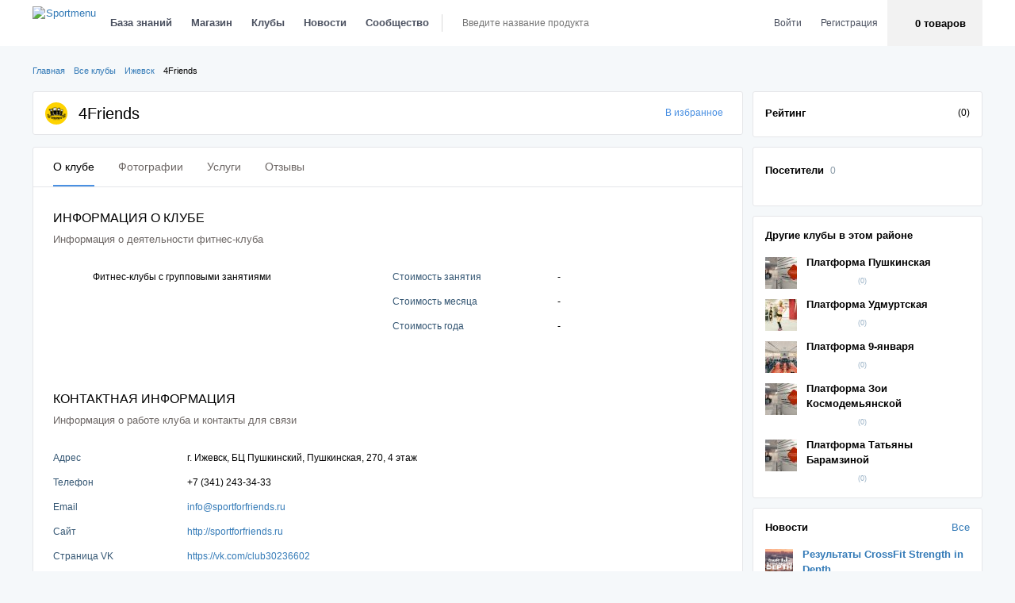

--- FILE ---
content_type: text/html; charset=utf-8
request_url: https://sportmenu.com/fitness/izhevsk/4friends.html
body_size: 19848
content:
<!DOCTYPE html>
<html lang="ru-RU" prefix="og: http://ogp.me/ns#">

<head>
    <meta charset="utf-8">
    <meta name="csrf-param" content="_csrf">
<meta name="csrf-token" content="ZQXYsA6FxkxF7XVLOVgsPfBENbv-FsDciUJ8buqRjCpRaZfRfM_xKg2ABjsIB0F0uAoDlssjmp3sDBYkvOTcXQ==">
    <meta name="viewport" content="width=device-width, initial-scale=1, maximum-scale=1, minimal-ui">
    <meta http-equiv="X-UA-Compatible" content="IE=edge">
    <meta name="imagetoolbar" content="no">
    <meta name="msthemecompatible" content="no">
    <meta name="cleartype" content="on">
    <meta name="HandheldFriendly" content="True">
    <meta name="format-detection" content="telephone=no">
    <meta name="format-detection" content="address=no">
    <meta name="google" value="notranslate">
    <meta name="mobile-web-app-capable" content="yes">
    <meta name="apple-mobile-web-app-status-bar-style" content="black-translucent">
    <meta name="yandex-verification" content="bae21a99e12fb3e5"/>
    <meta name="google-site-verification" content="8DfoDFrnBYMn-fi67bokFZi16ADSzrDtlD-qn3D6kN8"/>

    <link rel="preconnect" href="https://fonts.gstatic.com" crossorigin>
    <link rel="preconnect" href="https://www.youtube.com">
    <link rel="preconnect" href="https://i.ytimg.com">
    <link rel="preconnect" href="https://i9.ytimg.com">
    <link rel="preconnect" href="https://s.ytimg.com">

    <title>Фитнес клуб  - Sportmenu</title>
    <meta name="description" content="Подробная информация о фитнес клубе : описание, фото, перечень услуг, время работы и много другой информации, которая позволит оценить клуб.">
<link href="/assets/css-compress/05e721f1107e9875723e06a67a9c590d.css?v=1761802993" rel="stylesheet">
<script src="https://api-maps.yandex.ru/2.1/?lang=ru_RU"></script>
<script src="/assets/js-compress/c241638831f61b3b016bbeb49a4f6975.js?v=1761802991"></script></head>

<body class="page page-nopadding user-guest page-fitness page-fitness-view-by-slug body-desktop">
<script type="application/javascript">
  var maxFileSizeB = 22020096;
  var maxFileSizeMB = 21;
  var socketServer = "";
  var globalCurrnetUserId = 0;
  var userClassNameId = 92;
  var isGuestMode = true;
  var cacheTime = 300;
  var userPostMediaLimit = 10;
  var messageMediaLimit = 10;
  var maxFileSizeMediumEditorB = 5242880;
  var maxFileSizeMediumEditorMB = 5;
  var socketServer = "";
  var phoneActivationSendingFrequency = 120</script>

<script type="application/javascript">

	TranslateList = function () {

		this.map = {};

		this.isDebug = false;

		this.load = function (map) {
			this.map = map;
		};

		this.translate = function (str) {
			if (this.isDebug) {
				return 'Eng debug';
			} else {
				if (this.map[str] !== undefined) {
					return this.map[str];
				}
				return str;
			}
		};
	};

	var map = {};

    
	translateList = new TranslateList();
	translateList.isDebug = false;
	translateList.load(map);

</script><script>
                          (function(i,s,o,g,r,a,m){i['GoogleAnalyticsObject']=r;i[r]=i[r]||function(){
                          (i[r].q=i[r].q||[]).push(arguments)},i[r].l=1*new Date();a=s.createElement(o),
                          m=s.getElementsByTagName(o)[0];a.async=1;a.src=g;m.parentNode.insertBefore(a,m)
                          })(window,document,'script','https://www.google-analytics.com/analytics.js','ga');
                          ga('create', 'UA-76517897-1', 'auto');
                          ga('send', 'pageview');
                        </script>
                    
                <!-- Yandex.Metrika counter -->
                        <script type="text/javascript">
                            (function (d, w, c) {
                                (w[c] = w[c] || []).push(function() {
                                    try {
                                        w.yaCounter36856955 = new Ya.Metrika({
                                            id:36856955,
                                            clickmap:true,
                                            trackLinks:true,
                                            accurateTrackBounce:true,
                                            webvisor:true
                                        });
                                    } catch(e) { }
                                });
                                var n = d.getElementsByTagName("script")[0],
                                    s = d.createElement("script"),
                                    f = function () { n.parentNode.insertBefore(s, n); };
                                s.type = "text/javascript";
                                s.async = true;
                                s.src = "https://mc.yandex.ru/metrika/watch.js";
                                if (w.opera == "[object Opera]") {
                                    d.addEventListener("DOMContentLoaded", f, false);
                                } else { f(); }
                            })(document, window, "yandex_metrika_callbacks");
                        </script>
                        <noscript><div><img src="https://mc.yandex.ru/watch/36856955" style="position:absolute; left:-9999px;" alt="" /></div></noscript>
                        <!-- /Yandex.Metrika counter -->
                    <div class="btn-up js-btn-up">
    <div class="btn-up__title">Пролистать вверх</div>
</div>
<div class="header"> <div class="header__wrap"> <div class="container"> <div class="header__inner"> <a href="/" class="header__logo hidden-sm hidden-xs"> <img src="/_source/img/logo.png" alt="Sportmenu"/> </a> <div class="navigation hidden-xs"> <nav class="navbar desktop-navbar"> <ul class="main-nav"> <li class="main-nav__item"> <a href="/knowledge-centre/" class="main-nav__link js-dropdown-toggle">База знаний</a> <div class="dropdown-menu dropdown-menu_mod dropdown-menu_nav"> <div class="dropdown-menu__content"> <div class="row"> <div class="col-lg-2 col-xs-3"> <ul class="dropdown-submenu small-submenu"> <li class="dropdown-submenu__item"> <a href="/training/programs/" class="dropdown-submenu__link">Тренировки</a> </li> <li class="dropdown-submenu__item"> <a href="/training/exercises/" class="dropdown-submenu__link">Упражнения</a> </li> <li class="dropdown-submenu__item"> <a href="/nutrition/programs/" class="dropdown-submenu__link">Программы питания</a> </li> <li class="dropdown-submenu__item"> <a href="/recipes/" class="dropdown-submenu__link">Рецепты</a> </li> <li class="dropdown-submenu__item"> <a href="/nutrition/product/base/" class="dropdown-submenu__link">База продуктов</a> </li> <li class="dropdown-submenu__item"> <a href="/articles/" class="dropdown-submenu__link">Статьи</a> </li> </ul> </div> <div class="col-lg-10 col-xs-9"> <div class="sub-news"> <div class="row"> <div class="col-sm-6 col-md-4"> <div class="sub-news__box"> <div class="sub-news__thumbnail" style="background-image: url('/uploads/cache/TrainingPrograms/TrainingProgram31/7a45cc387b-1_5c4554901_285x162_0-398x1047-773_q85.jpg')"></div> <div class="sub-news__desc"> <div class="sub-news__section"> <a href="/training/programs/">Тренировки</a> </div> <a class="sub-news__preview" href="https://sportmenu.com/training/programs/ukreplyayushchaya-trenirovka.html">Укрепляющая тренировка</a> <div class="sub-news__action"> <div class="counts"> <a href="javascript:void(0)" class="counts__icon counts__icon_views"> <svg> <use xlink:href="/_source/assets/images/icon.svg#icon_review-view-icon"></use> </svg> 2750 </a> <a href="javascript:void(0)" class="counts__icon counts__icon_comments"> <svg> <use xlink:href="/_source/assets/images/icon.svg#icon_review-bubble-icon"></use> </svg> 0 </a> <a href="javascript:void(0)" class="counts__icon counts__icon_likes"> <svg> <use xlink:href="/_source/assets/images/icon.svg#icon_review-like-icon"></use> </svg> 2 </a></div> </div> </div> </div> </div> <div class="col-sm-6 col-md-4"> <div class="sub-news__box"> <div class="sub-news__thumbnail" style="background-image: url('/uploads/cache/NutritionPrograms/NutritionProgram14/a3a4005ade-1_5c4554901_285x162_0-13x430-169_q85.jpg')"></div> <div class="sub-news__desc"> <div class="sub-news__section"> <a href="/nutrition/programs/">Питание</a> </div> <a class="sub-news__preview" href="https://sportmenu.com/nutrition/programs/sbalansirovannoe-pitanie-na-2-nedeli.html">Сбалансированное питание на 2 недели</a> <div class="sub-news__action"> <div class="counts"> <a href="javascript:void(0)" class="counts__icon counts__icon_views"> <svg> <use xlink:href="/_source/assets/images/icon.svg#icon_review-view-icon"></use> </svg> 1537 </a> <a href="javascript:void(0)" class="counts__icon counts__icon_comments"> <svg> <use xlink:href="/_source/assets/images/icon.svg#icon_review-bubble-icon"></use> </svg> 0 </a> <a href="javascript:void(0)" class="counts__icon counts__icon_likes"> <svg> <use xlink:href="/_source/assets/images/icon.svg#icon_review-like-icon"></use> </svg> 0 </a></div> </div> </div> </div> </div> <div class="col-sm-6 col-md-4"> <div class="sub-news__box"> <div class="sub-news__thumbnail" style="background-image: url('/uploads/cache/Articles/Article483/812c2e996e-1_5c4554901_285x162_0-137x1280-777_q85.jpg')"></div> <div class="sub-news__desc"> <div class="sub-news__section"> <a href="/articles/">Статьи</a> </div> <a class="sub-news__preview" href="https://sportmenu.com/articles/kak-nakachat-nogi-v-domashnikh-usloviyakh.html">Как накачать ноги в домашних условиях</a> <div class="sub-news__action"> <div class="counts"> <a href="javascript:void(0)" class="counts__icon counts__icon_views"> <svg> <use xlink:href="/_source/assets/images/icon.svg#icon_review-view-icon"></use> </svg> 5018 </a> <a href="javascript:void(0)" class="counts__icon counts__icon_comments"> <svg> <use xlink:href="/_source/assets/images/icon.svg#icon_review-bubble-icon"></use> </svg> 0 </a> <a href="javascript:void(0)" class="counts__icon counts__icon_likes"> <svg> <use xlink:href="/_source/assets/images/icon.svg#icon_review-like-icon"></use> </svg> 0 </a></div> </div> </div> </div> </div> </div> </div> </div> </div> </div> </div> </li> <li class="main-nav__item"> <a href="/catalog/" class="main-nav__link js-dropdown-toggle">Магазин</a> <div class="dropdown-menu dropdown-menu_mod dropdown-menu_nav"> <div class="dropdown-menu__content"> <div class="row"> <div class="col-lg-2 col-xs-3"> <ul class="dropdown-submenu small-submenu"> <li class="dropdown-submenu__item"> <a href="/catalog/" class="dropdown-submenu__link">Каталог товаров</a> </li> <li class="dropdown-submenu__item"> <a href="/review/" class="dropdown-submenu__link">Обзоры на спортпит</a> </li> </ul> </div> <div class="col-lg-10 col-xs-9"> <div class="sub-news"> <div class="row"> <div class="col-sm-6 col-md-4"> <h3>Запись отсутствует</h3> </div> <div class="col-sm-6 col-md-4"> <div class="sub-news__box"> <div class="sub-news__thumbnail" style="background-image: url('/uploads/cache/Reviews/Review167/173d9177cd-1_5c4554901_285x162_0-26x1080-566_q85.jpg')"></div> <div class="sub-news__desc"> <div class="sub-news__section"> <a href="/review/">Обзоры ТОП-10</a> </div> <a class="sub-news__preview" href="https://sportmenu.com/review/razbor-sostava-total-war-brenda-redcon1.html">Total War (435 гр)</a> <div class="sub-news__action"> <div class="counts"> <a href="javascript:void(0)" class="counts__icon counts__icon_views"> <svg> <use xlink:href="/_source/assets/images/icon.svg#icon_review-view-icon"></use> </svg> 6177 </a> <a href="javascript:void(0)" class="counts__icon counts__icon_comments"> <svg> <use xlink:href="/_source/assets/images/icon.svg#icon_review-bubble-icon"></use> </svg> 0 </a> <a href="javascript:void(0)" class="counts__icon counts__icon_likes"> <svg> <use xlink:href="/_source/assets/images/icon.svg#icon_review-like-icon"></use> </svg> 1 </a></div> </div> </div> </div> </div> <div class="col-sm-6 col-md-4"> <h3>Запись отсутствует</h3> </div> </div> </div> </div> </div> </div> </div> </li> <li class="main-nav__item"> <a href="/fitness/" class="main-nav__link js-dropdown-toggle">Клубы</a> <div class="dropdown-menu dropdown-menu_mod dropdown-menu_nav"> <div class="dropdown-menu__content"> <div class="row"> <div class="col-lg-2 col-xs-3"> <ul class="dropdown-submenu small-submenu"> <li class="dropdown-submenu__item"> <a href="/fitness/" class="dropdown-submenu__link">Все клубы</a> </li> </ul> </div> <div class="col-lg-10 col-xs-9"> <div class="sub-news"> <div class="row"> <div class="col-sm-6 col-md-4"> <div class="sub-news__box"> <div class="sub-news__thumbnail" style="background-image: url('/uploads/cache/Clubs/Club10319/5d6f96c903-1_5c4554901_285x162_13-0x1267-853_q85.jpg')"></div> <div class="sub-news__desc"> <a class="sub-news__preview" href="https://sportmenu.com/fitness/perm/nova-fit-studio.html">NOVA fit studio</a> <div class="sub-news__action"> <div class="mrating mrating_middle2"> <div class="mrating__wrap"> <svg class="mrating__icon"> <use xlink:href="/_source/assets/images/icon.svg#icon_rating-not-active2"></use> </svg> <div style="width: 0%;" class="mrating__overlay"> <svg class="mrating__icon"> <use xlink:href="/_source/assets/images/icon.svg#icon_rating-active2"></use> </svg> </div> </div> <div class="mrating__count mrating__count_head">Отзывы (0)</div> </div> </div> </div> </div> </div><div class="col-sm-6 col-md-4"> <div class="sub-news__box"> <div class="sub-news__thumbnail" style="background-image: url('/uploads/cache/Clubs/Club10318/64f33d30c5-1_5c4554901_285x162_7-0x692-466_q85.jpg')"></div> <div class="sub-news__desc"> <a class="sub-news__preview" href="https://sportmenu.com/fitness/moskva/studio-29.html">Studio 29</a> <div class="sub-news__action"> <div class="mrating mrating_middle2"> <div class="mrating__wrap"> <svg class="mrating__icon"> <use xlink:href="/_source/assets/images/icon.svg#icon_rating-not-active2"></use> </svg> <div style="width: 0%;" class="mrating__overlay"> <svg class="mrating__icon"> <use xlink:href="/_source/assets/images/icon.svg#icon_rating-active2"></use> </svg> </div> </div> <div class="mrating__count mrating__count_head">Отзывы (0)</div> </div> </div> </div> </div> </div><div class="col-sm-6 col-md-4"> <div class="sub-news__box"> <div class="sub-news__thumbnail" style="background-image: url('/uploads/cache/Clubs/Club10317/982d3917a6-1_5c4554901_285x162_0-20x1280-891_q85.jpg')"></div> <div class="sub-news__desc"> <a class="sub-news__preview" href="https://sportmenu.com/fitness/moskva/evo-gym.html">Evo Gym</a> <div class="sub-news__action"> <div class="mrating mrating_middle2"> <div class="mrating__wrap"> <svg class="mrating__icon"> <use xlink:href="/_source/assets/images/icon.svg#icon_rating-not-active2"></use> </svg> <div style="width: 0%;" class="mrating__overlay"> <svg class="mrating__icon"> <use xlink:href="/_source/assets/images/icon.svg#icon_rating-active2"></use> </svg> </div> </div> <div class="mrating__count mrating__count_head">Отзывы (0)</div> </div> </div> </div> </div> </div> </div> </div> </div> </div> </div> </div> </li> <li class="main-nav__item"> <a href="/news/" class="main-nav__link js-dropdown-toggle">Новости</a> <div class="dropdown-menu dropdown-menu_mod dropdown-menu_nav"> <div class="dropdown-menu__content"> <div class="row"> <div class="col-lg-2 col-xs-3"> <ul class="dropdown-submenu big-submenu"> <li class="dropdown-submenu__item"> <a href="/news/" class="dropdown-submenu__link">Все новости</a> </li> <li class="dropdown-submenu__item"><a href="https://sportmenu.com/news/pauerlifting/" class="dropdown-submenu__link">Пауэрлифтинг</a></li> <li class="dropdown-submenu__item"><a href="https://sportmenu.com/news/bodibilding/" class="dropdown-submenu__link">Бодибилдинг</a></li> <li class="dropdown-submenu__item"><a href="https://sportmenu.com/news/silovoj-ekstrim/" class="dropdown-submenu__link">Силовой экстрим</a></li> <li class="dropdown-submenu__item"><a href="https://sportmenu.com/news/sluhi-i-skandaly/" class="dropdown-submenu__link">Слухи и скандалы</a></li> <li class="dropdown-submenu__item"><a href="https://sportmenu.com/news/krossfit/" class="dropdown-submenu__link">Кроссфит</a></li> <li class="dropdown-submenu__item"><a href="https://sportmenu.com/news/vorkaut/" class="dropdown-submenu__link">Воркаут</a></li> <li class="dropdown-submenu__item"><a href="https://sportmenu.com/news/fitnes/" class="dropdown-submenu__link">Фитнес</a></li> <li class="dropdown-submenu__item"><a href="https://sportmenu.com/news/armlifting/" class="dropdown-submenu__link">Армлифтинг</a></li> <li class="dropdown-submenu__item"><a href="https://sportmenu.com/news/sportpit/" class="dropdown-submenu__link">Спортпит</a></li> <li class="dropdown-submenu__item"><a href="https://sportmenu.com/news/raznoe/" class="dropdown-submenu__link">Разное</a></li> <li class="dropdown-submenu__item"><a href="https://sportmenu.com/news/armrestling/" class="dropdown-submenu__link">Армрестлинг</a></li> </ul> </div> <div class="col-lg-10 col-xs-9"> <div class="sub-news"> <div class="row"> <div class="col-sm-6 col-md-4"> <div class="sub-news__box"> <div class="sub-news__thumbnail" style="background-image: url('/uploads/cache/News/News1383/c3b9203562-1_5c4554901_285x162_0-10x1920-970_q85.jpg')"></div> <div class="sub-news__desc"> <div class="sub-news__section"> <a href="https://sportmenu.com/news/krossfit/">Кроссфит</a> </div> <a class="sub-news__preview" href="https://sportmenu.com/news/krossfit/rezultaty-crossfit-strength-in-depth.html">Результаты CrossFit Strength in Depth</a> <div class="sub-news__action"> <div class="counts"> <a href="javascript:void(0)" class="counts__icon counts__icon_views"> <svg> <use xlink:href="/_source/assets/images/icon.svg#icon_review-view-icon"></use> </svg> 10574 </a> <a href="javascript:void(0)" class="counts__icon counts__icon_comments"> <svg> <use xlink:href="/_source/assets/images/icon.svg#icon_review-bubble-icon"></use> </svg> 0 </a> <a href="javascript:void(0)" class="counts__icon counts__icon_likes"> <svg> <use xlink:href="/_source/assets/images/icon.svg#icon_review-like-icon"></use> </svg> 0 </a></div> </div> </div> </div> </div><div class="col-sm-6 col-md-4"> <div class="sub-news__box"> <div class="sub-news__thumbnail" style="background-image: url('/uploads/cache/News/News1382/68f075b38b-1_5c4554901_285x162_33-11x948-468_q85.jpg')"></div> <div class="sub-news__desc"> <div class="sub-news__section"> <a href="https://sportmenu.com/news/bodibilding/">Бодибилдинг</a> </div> <a class="sub-news__preview" href="https://sportmenu.com/news/bodibilding/arnold-classic-usa-2019---anons-translyatsii.html">Arnold Classic USA 2019 - анонс трансляции</a> <div class="sub-news__action"> <div class="counts"> <a href="javascript:void(0)" class="counts__icon counts__icon_views"> <svg> <use xlink:href="/_source/assets/images/icon.svg#icon_review-view-icon"></use> </svg> 10870 </a> <a href="javascript:void(0)" class="counts__icon counts__icon_comments"> <svg> <use xlink:href="/_source/assets/images/icon.svg#icon_review-bubble-icon"></use> </svg> 0 </a> <a href="javascript:void(0)" class="counts__icon counts__icon_likes"> <svg> <use xlink:href="/_source/assets/images/icon.svg#icon_review-like-icon"></use> </svg> 0 </a></div> </div> </div> </div> </div><div class="col-sm-6 col-md-4"> <div class="sub-news__box"> <div class="sub-news__thumbnail" style="background-image: url('/uploads/cache/News/News1381/ef065fce6b-1_5c4554901_285x162_0-0x1315-658_q85.jpg')"></div> <div class="sub-news__desc"> <div class="sub-news__section"> <a href="https://sportmenu.com/news/bodibilding/">Бодибилдинг</a> </div> <a class="sub-news__preview" href="https://sportmenu.com/news/bodibilding/rigan-grayms-vozvrashchayetsya-v-otkrytuyu-kategoriyu-bodibildinga.html">Риган Граймс возвращается в открытую категорию бодибилдинга</a> <div class="sub-news__action"> <div class="counts"> <a href="javascript:void(0)" class="counts__icon counts__icon_views"> <svg> <use xlink:href="/_source/assets/images/icon.svg#icon_review-view-icon"></use> </svg> 10510 </a> <a href="javascript:void(0)" class="counts__icon counts__icon_comments"> <svg> <use xlink:href="/_source/assets/images/icon.svg#icon_review-bubble-icon"></use> </svg> 0 </a> <a href="javascript:void(0)" class="counts__icon counts__icon_likes"> <svg> <use xlink:href="/_source/assets/images/icon.svg#icon_review-like-icon"></use> </svg> 0 </a></div> </div> </div> </div> </div><div class="col-sm-6 col-md-4"> <div class="sub-news__box"> <div class="sub-news__thumbnail" style="background-image: url('/uploads/cache/News/News1380/4e5517962f-1_5c4554901_285x162_6-0x506-250_q85.jpg')"></div> <div class="sub-news__desc"> <div class="sub-news__section"> <a href="https://sportmenu.com/news/krossfit/">Кроссфит</a> </div> <a class="sub-news__preview" href="https://sportmenu.com/news/krossfit/crossfit-games-2019-the-open-startuyet-cherez-2-dnya.html">CrossFit Games 2019 The Open стартует через 2 дня!</a> <div class="sub-news__action"> <div class="counts"> <a href="javascript:void(0)" class="counts__icon counts__icon_views"> <svg> <use xlink:href="/_source/assets/images/icon.svg#icon_review-view-icon"></use> </svg> 10020 </a> <a href="javascript:void(0)" class="counts__icon counts__icon_comments"> <svg> <use xlink:href="/_source/assets/images/icon.svg#icon_review-bubble-icon"></use> </svg> 0 </a> <a href="javascript:void(0)" class="counts__icon counts__icon_likes"> <svg> <use xlink:href="/_source/assets/images/icon.svg#icon_review-like-icon"></use> </svg> 0 </a></div> </div> </div> </div> </div><div class="col-sm-6 col-md-4"> <div class="sub-news__box"> <div class="sub-news__thumbnail" style="background-image: url('/uploads/cache/News/News1379/e72d7d8d3a-1_5c4554901_285x162_0-220x600-520_q85.jpg')"></div> <div class="sub-news__desc"> <div class="sub-news__section"> <a href="https://sportmenu.com/news/sportpit/">Спортпит</a> </div> <a class="sub-news__preview" href="https://sportmenu.com/news/sportpit/3-novykh-vkusa-the-pre-workout-ot-myprotein.html">3 новых вкуса The Pre-Workout от Myprotein</a> <div class="sub-news__action"> <div class="counts"> <a href="javascript:void(0)" class="counts__icon counts__icon_views"> <svg> <use xlink:href="/_source/assets/images/icon.svg#icon_review-view-icon"></use> </svg> 9746 </a> <a href="javascript:void(0)" class="counts__icon counts__icon_comments"> <svg> <use xlink:href="/_source/assets/images/icon.svg#icon_review-bubble-icon"></use> </svg> 0 </a> <a href="javascript:void(0)" class="counts__icon counts__icon_likes"> <svg> <use xlink:href="/_source/assets/images/icon.svg#icon_review-like-icon"></use> </svg> 0 </a></div> </div> </div> </div> </div><div class="col-sm-6 col-md-4"> <div class="sub-news__box"> <div class="sub-news__thumbnail" style="background-image: url('/uploads/cache/News/News1378/d38c59fa20-1_5c4554901_285x162_0-44x696-392_q85.jpg')"></div> <div class="sub-news__desc"> <div class="sub-news__section"> <a href="https://sportmenu.com/news/silovoj-ekstrim/">Силовой экстрим</a> </div> <a class="sub-news__preview" href="https://sportmenu.com/news/silovoj-ekstrim/rekordnaya-tyaga-elephant-bar-473-kg-khaftora-byernssona.html">Рекордная тяга Elephant Bar 473 кг Хафтора Бьернссона</a> <div class="sub-news__action"> <div class="counts"> <a href="javascript:void(0)" class="counts__icon counts__icon_views"> <svg> <use xlink:href="/_source/assets/images/icon.svg#icon_review-view-icon"></use> </svg> 6373 </a> <a href="javascript:void(0)" class="counts__icon counts__icon_comments"> <svg> <use xlink:href="/_source/assets/images/icon.svg#icon_review-bubble-icon"></use> </svg> 0 </a> <a href="javascript:void(0)" class="counts__icon counts__icon_likes"> <svg> <use xlink:href="/_source/assets/images/icon.svg#icon_review-like-icon"></use> </svg> 0 </a></div> </div> </div> </div> </div> </div> </div> </div> </div> </div> </div> </li> <li class="main-nav__item"> <a href="javascript:void(0)" class="main-nav__link js-dropdown-toggle">Сообщество</a> <div class="dropdown-menu dropdown-menu_mod dropdown-menu_nav"> <div class="dropdown-menu__content"> <div class="row"> <div class="col-lg-2 col-xs-3"> <ul class="dropdown-submenu small-submenu"> <li class="dropdown-submenu__item"> <a href="/blogs/" class="dropdown-submenu__link">Блоги</a> </li> <li class="dropdown-submenu__item"> <a href="/history-success/" class="dropdown-submenu__link">Истории успеха</a> </li> </ul> </div> <div class="col-lg-10 col-xs-9"> <div class="sub-news"> <div class="row"> <div class="col-sm-6 col-md-4"> <div class="sub-news__box"> <div class="sub-news__thumbnail" style="background-image: url('/uploads/cache/BlogPosts/BlogPost150/efbcb752ba-1_5c4554901_570x324_0-457x1920-943_q85.jpg')"></div> <div class="sub-news__desc"> <div class="sub-news__section"> <a href="/blogs/">Блоги</a> </div> <a class="sub-news__preview" href="https://sportmenu.com/blogs/svrider/ya-nichego-ne-yem-a-ne-khudeyu.html">Я ничего не ем, а не худею</a> <div class="sub-news__action"> <div class="counts"> <a href="javascript:void(0)" class="counts__icon counts__icon_views"> <svg> <use xlink:href="/_source/assets/images/icon.svg#icon_review-view-icon"></use> </svg> 5188 </a> <a href="javascript:void(0)" class="counts__icon counts__icon_comments"> <svg> <use xlink:href="/_source/assets/images/icon.svg#icon_review-bubble-icon"></use> </svg> 0 </a> <a href="javascript:void(0)" class="counts__icon counts__icon_likes"> <svg> <use xlink:href="/_source/assets/images/icon.svg#icon_review-like-icon"></use> </svg> 1 </a></div> </div> </div> </div> </div> <div class="col-sm-6 col-md-4"> <div class="sub-news__box"> <div class="sub-news__thumbnail" style="background-image: url('/uploads/cache/HistorySuccesses/HistorySuccess2/35684e689a-1_5c4554901_570x324_0-59x1920-839_q85.jpg')"></div> <div class="sub-news__desc"> <div class="sub-news__section"> <a href="/history-success/">Истории успеха</a> </div> <a class="sub-news__preview" href="https://sportmenu.com/history-success/kak-my-otchayanno-proyekhali-1000-km-na-velosipede.html">Как мы отчаянно проехали 1000 км на велосипеде!</a> <div class="sub-news__action"> <div class="counts"> <a href="javascript:void(0)" class="counts__icon counts__icon_views"> <svg> <use xlink:href="/_source/assets/images/icon.svg#icon_review-view-icon"></use> </svg> 4847 </a> <a href="javascript:void(0)" class="counts__icon counts__icon_comments"> <svg> <use xlink:href="/_source/assets/images/icon.svg#icon_review-bubble-icon"></use> </svg> 2 </a> <a href="javascript:void(0)" class="counts__icon counts__icon_likes"> <svg> <use xlink:href="/_source/assets/images/icon.svg#icon_review-like-icon"></use> </svg> 2 </a></div> </div> </div> </div> </div> </div> </div> </div> </div> </div> </div> </li></ul> <div class="header-search"> <form action="/catalog/search/" method="get"> <div class="header-search__wrap header-search__container"> <svg class="header-search__icon"> <use xlink:href="/_source/assets/images/icon.svg#icon_navbar-search-icon"></use> </svg> <input id="main-search-web" data-url="https://sportmenu.com/api/product/top-search/" data-target="#" name='search' type="text" class="header-search__control input-text input-text_search main-search" placeholder="Введите название продукта"> <div class="dropdown-search dropdown-menu"> <div class="dropdown-search__header"> <div class="dropdown-search__title">Товары</div> <a href="#" class="dropdown-search__more main_search__link">Показать все</a> </div> <ul data-scroll="scroll" class="dropdown-search-list main_search__result"></ul> </div> </div> </form> </div> </nav> <nav class="navbar tablet-navbar"> <button type="button" class="tablet-menu-toggle js-menu-tablet"> <svg class="mobile-menu__navbar"> <use xlink:href="/_source/assets/images/icon.svg#icon_navbar-menu-icon"></use> </svg> </button> <a href="/" class="header__logo header__logo_sm"> <img src="/_source/img/logo.png"/> </a> </nav></div><div class="header__user hidden-xs header-menu__list"> <div class="header-login-box login-item hidden-sm"> <ul class="main-nav"> <li class="main-nav__item"> <a href="#modalLogin" class="cartonbox main-nav__link" data-cb-type="inline">Войти</a> </li> <li class="main-nav__item"> <a href="#modalRegistration" class="cartonbox main-nav__link login-item" data-cb-type="inline">Регистрация</a> </li> </ul> </div> <div class="header-cart-box desktop-cart-widget"> <a href="javascript:void(0)" role="button" data-toggle="dropdown" class="basket-link dropdown-toggle header-menu__link header-menu__link_content header-basket-place" id="headerBasket"> <span class="basket-link__wrap header-basket-place__content"> <div class="header-basket-place__count basket-link__count"> 0 товаров </div> <div class="header-basket-place__cost basket-link__cost"></div> </span> </a> </div></div> </div> </div> </div></div><div class="main"> <div class="container"> <div class="row"> <div class="col-md-12 col-xs-12"> <div class="main__breadcrumbs"> <ul class="breadcrumbs"><li class="breadcrumbs__item"><a href="/">Главная</a> <svg><use xlink:href="/_source/assets/images/icon.svg#icon_alert-arrow-icon"></use></svg></li><li class="breadcrumbs__item"><a href="/fitness/">Все клубы</a> <svg><use xlink:href="/_source/assets/images/icon.svg#icon_alert-arrow-icon"></use></svg></li><li class="breadcrumbs__item"><a href="/fitness/city_1010/">Ижевск</a> <svg><use xlink:href="/_source/assets/images/icon.svg#icon_alert-arrow-icon"></use></svg></li><li class="breadcrumbs__item">4Friends</li></ul> </div> </div> </div> <div class="club"> <div class="row"> <div class="col-xs-12 col-md-12 col-lg-9"> <div class="widget-box"> <div class="club__header"> <div class="club__title-box"> <div class="club__icon"> <img src="/uploads/cache/Clubs/Club6221/7d0f72eb61-1_5c4554901_70x70_q85.png" alt="4Friends"/> </div> <h1 class="club__title">4Friends</h1> <div class="club__rate"> <div class="hidden-lg"> <div class="mrating mrating_middle"> <div class="mrating__wrap"> <svg class="mrating__icon"> <use xlink:href="/_source/assets/images/icon.svg#icon_rating-not-active"/> </svg> <div style="width: 0%;" class="mrating__overlay"> <svg class="mrating__icon"> <use xlink:href="/_source/assets/images/icon.svg#icon_rating-active"/> </svg> </div> </div> <div class="mrating__count"> (0) </div> </div> </div> </div> </div> <div class="club__favorite"> <div class="product__add-favorite"> <a id="favorite-21-6221-view" data-tooltip="<ul class='tooltip-user-list'><li class='tooltip-user-list__item'><p class='tooltip-user-list-msg'>Для того, чтобы добавить в избранное вам нужно <a href='javascript:void(0)' class='cartonbox tooltip-user-list-msg__link-authorize js-auth-modal-show' data-cb-type='inline'>авторизоваться</a></p></li></ul>" data-tooltip-trigger="click" data-tooltip-wrap=".product__add-favorite_knowledge" href="javascript:void(0)" class="add-favorite "> <svg class="add-favorite__disable"> <use xmlns:xlink="http://www.w3.org/1999/xlink" xlink:href="/_source/assets/images/icon.svg#icon_favorite"></use> </svg> <svg class="add-favorite__enable"> <use xmlns:xlink="http://www.w3.org/1999/xlink" xlink:href="/_source/assets/images/icon.svg#icon_favorite-active"></use> </svg> <span> В избранное </span> </a></div> </div> </div> </div> </div> <div class="col-xs-12 col-md-12 col-lg-3 visible-lg"> <div class="widget-box"> <div class="sidebar-info"> <div class="sidebar-info__left"> <div class="sidebar-info__name">Рейтинг</div> </div> <div class="sidebar-info__right"> <div class="mrating mrating_middle"> <div class="mrating__wrap"> <svg class="mrating__icon"> <use xlink:href="/_source/assets/images/icon.svg#icon_rating-not-active"/> </svg> <div style="width: 0%;" class="mrating__overlay"> <svg class="mrating__icon"> <use xlink:href="/_source/assets/images/icon.svg#icon_rating-active"/> </svg> </div> </div> <div class="mrating__count"> (0) </div> </div> </div> </div> </div> </div></div> <div class="row"> <div class="col-xs-12 col-md-12 col-lg-9"> <div class="row"> <div class="col-xs-12"> <div class="widget-box"> <div class="club__menu hidden-xs"> <ul class="content-menu content-menu_club"> <li class="content-menu__item content-menu__item_current"> <a href="https://sportmenu.com/fitness/izhevsk/4friends/about.html" class="content-menu__link">О клубе</a> </li> <li class="content-menu__item "> <a href="https://sportmenu.com/fitness/izhevsk/4friends/photo.html" class="content-menu__link">Фотографии</a> </li> <li class="content-menu__item "> <a href="https://sportmenu.com/fitness/izhevsk/4friends/services.html" class="content-menu__link">Услуги</a> </li> <li class="content-menu__item "> <a href="https://sportmenu.com/fitness/izhevsk/4friends/recall.html" class="content-menu__link">Отзывы</a> </li> </ul></div><div class="club__menu club__menu_mobile visible-xs"> <div class="product-menu product-menu_club js-close"> <a href="#" class="product-menu__title"> <span>О клубе</span> <i class="chevron"></i> </a> <ul class="product-menu__list"> <li class="product-menu__item"> <a href="https://sportmenu.com/fitness/izhevsk/4friends/photo.html" class="product-menu__link">Фотографии</a> </li> <li class="product-menu__item"> <a href="https://sportmenu.com/fitness/izhevsk/4friends/services.html" class="product-menu__link">Услуги</a> </li> <li class="product-menu__item"> <a href="https://sportmenu.com/fitness/izhevsk/4friends/recall.html" class="product-menu__link">Отзывы</a> </li> </ul> </div></div> <div class="club__content"> <h2 class="club__section">Информация о клубе</h2> <p class="club__info">Информация о деятельности фитнес-клуба</p> <div class="club__wrap-cols"> <div class="row"> <div class="col-xs-12 col-md-6 col-sm-6"> <div class="club__cols"> <div class="club__col-1"> <svg class="icon-group " title="Фитнес-клубы с групповыми занятиями"><use xlink:href="/_source/assets/images/icon.svg#icon_group"></use></svg> </div> <div class="club__col-22"> Фитнес-клубы с групповыми занятиями </div> </div> </div> <div class="col-xs-12 col-md-6 col-sm-6"> <div class="club__cols"> <div class="club__col-5"> <span>Стоимость занятия</span> </div> <div class="club__col-2 club__col-2_price"> - </div> </div> <div class="club__cols"> <div class="club__col-5"> <span>Стоимость месяца</span> </div> <div class="club__col-2 club__col-2_price"> - </div> </div> <div class="club__cols"> <div class="club__col-5"> <span>Стоимость года</span> </div> <div class="club__col-2 club__col-2_price"> - </div> </div> </div> </div> </div> <h2 class="club__section">Контактная информация</h2> <p class="club__info">Информация о работе клуба и контакты для связи</p> <div class="club__wrap-cols"> <div class="row"> <div class="col-xs-12"> <div class="club__cols"> <div class="club__col-3"> <span>Адрес</span> </div> <div class="club__col-2"> г. Ижевск, БЦ Пушкинский, Пушкинская, 270, 4 этаж </div> </div> <div class="club__cols"> <div class="club__col-3"> <span>Телефон</span> </div> <div class="club__col-2"> +7 (341) 243-34-33 </div> </div> <div class="club__cols"> <div class="club__col-3"> <span>Email</span> </div> <div class="club__col-2"> <a href="/cdn-cgi/l/email-protection#3f565159507f4c4f504d4b59504d594d565a515b4c114d4a"><span class="__cf_email__" data-cfemail="fc95929a93bc8f8c938e889a938e9a8e959992988fd28e89">[email&#160;protected]</span></a> </div> </div> <div class="club__cols"> <div class="club__col-3"> <span>Сайт</span> </div> <div class="club__col-2"> <a href="http://sportforfriends.ru" target="_blank">http://sportforfriends.ru</a> </div> </div> <div class="club__cols"> <div class="club__col-3"> <span>Страница VK</span> </div> <div class="club__col-2"> <a href="https://vk.com/club30236602" target="_blank">https://vk.com/club30236602</a> </div> </div> <div class="club__cols"> <div class="club__col-3"> <span>Время работы</span> </div> <div class="club__col-2"> ПН-ПТ с 07:00 до 23:00 <br />СБ-ВС с 07:00 до 22:00 </div> </div> </div> </div> </div> <h2 class="club__section">Описание фитнес клуба</h2> <p class="club__info">Информация о фитнес-клубе для посетителей</p> <div class="wys-content"> <p>4Friends - это один из самых современных фитнес-клубов в Ижевске. Современный тренажерный зал оснащен всем необходимым для продуктивных тренировок. В кардио-зоне, помимо стандартного набора тренажеров, установлены механические беговые дорожки, на которых проводятся занятия H.E.A.T. Program. Также в зале оборудована площадка с TRX-петлями для функционального тренинга.</p><p>В 4Friends находится единственная в городе студия пилатеса с профессиональным оборудованием для тренировок по системе Polestar Pilates, а также теннисный корт с профессиональным покрытием Taraflex.</p> </div> <h2 class="club__section">Адрес фитнес клуба</h2> <p> <svg class="icon-map"> <use xlink:href="/_source/assets/images/icon.svg#icon_map-pin-icon-grey"></use> </svg>г. Ижевск, БЦ Пушкинский, Пушкинская, 270, 4 этаж</p> <div class="maps maps_club"> <div id="club-map" style="height: 300px"></div> </div> </div> </div> </div> </div> </div> <div class="col-xs-12 col-md-12 col-lg-3"> <div class="row"> <div class="col-xs-12 col-md-12 col-lg-12"> <div class="widget-box"> <div id="user_block" data-pjax-container="" data-pjax-push-state data-pjax-timeout="1000"><div class="block-container-user"> <div class="title-block-container">Посетители <span class="title-block-container__count">0</span> </div> <div class="block-all-users"> </div> </div><div id="modal-like" tabindex="-1" role="dialog" class="modal modal_like fade"> <div role="document" class="modal-dialog"> <div class="modal-content"> <div class="modal-header"> <a href="javascript:void(0)" role="button" data-dismiss="modal" aria-label="Close" class="modal__close"> <svg> <use xlink:href="/_source/assets/images/icon.svg#icon_popup-close"></use> </svg> </a> <h4 class="modal-title">Посетители</h4> <span class="modal-like-count">0</span> </div> <div class="modal-body"> <ul class="modal-user-list"> </ul> </div> </div> </div></div></div> </div> </div> </div> <div class="row_tablet row_tablet-lg"> <div class="widget-box"> <div class="widget-right"> <div class="widget-right__header">Другие клубы в этом районе</div> <div class="widget-right__content"> <ul class="list-content"> <li class="list-content-item list-content-item_club"> <div> <div class="list-content-item__icon"> <img src="/uploads/cache/Clubs/Club10314/ab82e7ac60-1_5c4554901_40x40_0-26x1280-826_q85.jpg" alt="Платформа Пушкинская"/> </div> </div> <div> <div class="list-content-item__sub"> <a href="https://sportmenu.com/fitness/izhevsk/platforma-pushkinskaya.html" class="link">Платформа Пушкинская</a> </div> <div class="list-content-item__sup"> <div class="mrating"> <div class="mrating__wrap"> <svg class="mrating__icon"> <use xlink:href="/_source/assets/images/icon.svg#icon_rating-not-active"/> </svg> <div style="width: 0%;" class="mrating__overlay"> <svg class="mrating__icon"> <use xlink:href="/_source/assets/images/icon.svg#icon_rating-active"/> </svg> </div> </div> <div class="mrating__count"> (0) </div> </div> </div> </div> </li> <li class="list-content-item list-content-item_club"> <div> <div class="list-content-item__icon"> <img src="/uploads/cache/Clubs/Club10311/b1d5db61af-1_5c4554901_40x40_0-13x604-391_q85.jpg" alt="Платформа Удмуртская"/> </div> </div> <div> <div class="list-content-item__sub"> <a href="https://sportmenu.com/fitness/izhevsk/platforma-udmurtskaya.html" class="link">Платформа Удмуртская</a> </div> <div class="list-content-item__sup"> <div class="mrating"> <div class="mrating__wrap"> <svg class="mrating__icon"> <use xlink:href="/_source/assets/images/icon.svg#icon_rating-not-active"/> </svg> <div style="width: 0%;" class="mrating__overlay"> <svg class="mrating__icon"> <use xlink:href="/_source/assets/images/icon.svg#icon_rating-active"/> </svg> </div> </div> <div class="mrating__count"> (0) </div> </div> </div> </div> </li> <li class="list-content-item list-content-item_club"> <div> <div class="list-content-item__icon"> <img src="/uploads/cache/Clubs/Club10310/167c13d3db-1_5c4554901_40x40_0-0x535-335_q85.jpg" alt="Платформа 9-января"/> </div> </div> <div> <div class="list-content-item__sub"> <a href="https://sportmenu.com/fitness/izhevsk/platforma-9-yanvarya.html" class="link">Платформа 9-января</a> </div> <div class="list-content-item__sup"> <div class="mrating"> <div class="mrating__wrap"> <svg class="mrating__icon"> <use xlink:href="/_source/assets/images/icon.svg#icon_rating-not-active"/> </svg> <div style="width: 0%;" class="mrating__overlay"> <svg class="mrating__icon"> <use xlink:href="/_source/assets/images/icon.svg#icon_rating-active"/> </svg> </div> </div> <div class="mrating__count"> (0) </div> </div> </div> </div> </li> <li class="list-content-item list-content-item_club"> <div> <div class="list-content-item__icon"> <img src="/uploads/cache/Clubs/Club10312/c01e1ee255-1_5c4554901_40x40_0-52x1280-852_q85.jpg" alt="Платформа Зои Космодемьянской"/> </div> </div> <div> <div class="list-content-item__sub"> <a href="https://sportmenu.com/fitness/izhevsk/platforma-zoi-kosmodemyanskoi.html" class="link">Платформа Зои Космодемьянской</a> </div> <div class="list-content-item__sup"> <div class="mrating"> <div class="mrating__wrap"> <svg class="mrating__icon"> <use xlink:href="/_source/assets/images/icon.svg#icon_rating-not-active"/> </svg> <div style="width: 0%;" class="mrating__overlay"> <svg class="mrating__icon"> <use xlink:href="/_source/assets/images/icon.svg#icon_rating-active"/> </svg> </div> </div> <div class="mrating__count"> (0) </div> </div> </div> </div> </li> <li class="list-content-item list-content-item_club"> <div> <div class="list-content-item__icon"> <img src="/uploads/cache/Clubs/Club10313/c0cf2a9d1e-1_5c4554901_40x40_0-26x1280-826_q85.jpg" alt="Платформа Татьяны Барамзиной"/> </div> </div> <div> <div class="list-content-item__sub"> <a href="https://sportmenu.com/fitness/izhevsk/platforma-tatyany-baramzinoi.html" class="link">Платформа Татьяны Барамзиной</a> </div> <div class="list-content-item__sup"> <div class="mrating"> <div class="mrating__wrap"> <svg class="mrating__icon"> <use xlink:href="/_source/assets/images/icon.svg#icon_rating-not-active"/> </svg> <div style="width: 0%;" class="mrating__overlay"> <svg class="mrating__icon"> <use xlink:href="/_source/assets/images/icon.svg#icon_rating-active"/> </svg> </div> </div> <div class="mrating__count"> (0) </div> </div> </div> </div> </li> </ul> </div> </div></div> <div class="widget-box"> <div class="widget-right"> <div class="widget-right__header">Новости</div> <a href="/news/" class="widget-right__link">Все</a> <div class="widget-right__content"> <ul class="list-content"> <li class="list-content-item"> <div> <div class="list-content-item__icon"> <a href="https://sportmenu.com/news/krossfit/rezultaty-crossfit-strength-in-depth.html" data-pjax="0"> <img src="/uploads/cache/News/News1383/c3b9203562-1_5c4554901_150x150_0-10x1920-970_q85.jpg" alt="Результаты CrossFit Strength in Depth" class="news-sidebar-img"/> </a> </div> </div> <div> <div class="list-content-item__sub"> <a href="https://sportmenu.com/news/krossfit/rezultaty-crossfit-strength-in-depth.html" class="link" data-pjax="0"> Результаты CrossFit Strength in Depth </a> </div> <div class="list-content-item__sup"><span class="time_format" title="28 февр. 2019 09:50">28 февраля</span></div> </div> </li> <li class="list-content-item"> <div> <div class="list-content-item__icon"> <a href="https://sportmenu.com/news/bodibilding/arnold-classic-usa-2019---anons-translyatsii.html" data-pjax="0"> <img src="/uploads/cache/News/News1382/68f075b38b-1_5c4554901_150x150_33-11x948-468_q85.jpg" alt="Arnold Classic USA 2019 - анонс трансляции" class="news-sidebar-img"/> </a> </div> </div> <div> <div class="list-content-item__sub"> <a href="https://sportmenu.com/news/bodibilding/arnold-classic-usa-2019---anons-translyatsii.html" class="link" data-pjax="0"> Arnold Classic USA 2019 - анонс трансляции </a> </div> <div class="list-content-item__sup"><span class="time_format" title="21 февр. 2019 09:47">21 февраля</span></div> </div> </li> <li class="list-content-item"> <div> <div class="list-content-item__icon"> <a href="https://sportmenu.com/news/bodibilding/rigan-grayms-vozvrashchayetsya-v-otkrytuyu-kategoriyu-bodibildinga.html" data-pjax="0"> <img src="/uploads/cache/News/News1381/ef065fce6b-1_5c4554901_150x150_0-0x1315-658_q85.jpg" alt="Риган Граймс возвращается в открытую категорию бодибилдинга" class="news-sidebar-img"/> </a> </div> </div> <div> <div class="list-content-item__sub"> <a href="https://sportmenu.com/news/bodibilding/rigan-grayms-vozvrashchayetsya-v-otkrytuyu-kategoriyu-bodibildinga.html" class="link" data-pjax="0"> Риган Граймс возвращается в открытую категорию бодиб... </a> </div> <div class="list-content-item__sup"><span class="time_format" title="20 февр. 2019 09:48">20 февраля</span></div> </div> </li> <li class="list-content-item"> <div> <div class="list-content-item__icon"> <a href="https://sportmenu.com/news/krossfit/crossfit-games-2019-the-open-startuyet-cherez-2-dnya.html" data-pjax="0"> <img src="/uploads/cache/News/News1380/4e5517962f-1_5c4554901_150x150_6-0x506-250_q85.jpg" alt="CrossFit Games 2019 The Open стартует через 2 дня!" class="news-sidebar-img"/> </a> </div> </div> <div> <div class="list-content-item__sub"> <a href="https://sportmenu.com/news/krossfit/crossfit-games-2019-the-open-startuyet-cherez-2-dnya.html" class="link" data-pjax="0"> CrossFit Games 2019 The Open стартует через 2 дня! </a> </div> <div class="list-content-item__sup"><span class="time_format" title="19 февр. 2019 09:13">19 февраля</span></div> </div> </li> <li class="list-content-item"> <div> <div class="list-content-item__icon"> <a href="https://sportmenu.com/news/sportpit/3-novykh-vkusa-the-pre-workout-ot-myprotein.html" data-pjax="0"> <img src="/uploads/cache/News/News1379/e72d7d8d3a-1_5c4554901_150x150_0-220x600-520_q85.jpg" alt="3 новых вкуса The Pre-Workout от Myprotein" class="news-sidebar-img"/> </a> </div> </div> <div> <div class="list-content-item__sub"> <a href="https://sportmenu.com/news/sportpit/3-novykh-vkusa-the-pre-workout-ot-myprotein.html" class="link" data-pjax="0"> 3 новых вкуса The Pre-Workout от Myprotein </a> </div> <div class="list-content-item__sup"><span class="time_format" title="18 февр. 2019 08:56">18 февраля</span></div> </div> </li> </ul> </div> </div></div> <div class="widget-box"></div> <div class="widget-box"></div> </div> </div> </div></div> </div></div><div class="footer"> <div class="container"> <div class="row"> <div class="col-xs-4 col-sm-2"> <a target="_BLANK" href="https://www.youtube.com/channel/UCNGAzWAmxkDWKJ6wHQHMpdA"> <svg class="icon-youtube"> <use xlink:href="/_source/assets/images/icon.svg#icon_footer-youtube-icon"></use> </svg></a> <a target="_BLANK" href="https://vk.com/sportmenulab"> <svg class="icon-vk"> <use xlink:href="/_source/assets/images/icon.svg#icon_footer-vk-icon"></use> </svg> </a> | <a href="/main/change-lang?id=1">EN</a> </div> <div class="col-xs-4 col-sm-8"> <div class="hidden-xs footer-menu-wrap"> <ul class="footer-menu"> <li class="footer-menu__item"> <a href="https://sportmenu.com/o-proekte.html">	О проекте </a> </li> <li class="footer-menu__item"> <a href="javascript:void(0)">	Реклама </a> </li> <li class="footer-menu__item"> <a href="https://sportmenu.com/akkaunt-polzovatelya.html">	Помощь </a> </li> <li class="footer-menu__item"> <a href="https://sportmenu.com/polzovatelskoe-soglasenie.html">	Пользовательское соглашение </a> </li> </ul> </div> </div> <div class="col-xs-4 col-sm-2"> <div class="copyright">SM © 2026</div> </div> </div> </div></div>

    <div class="growl-body non-display">
        <div class="growl-header">
            <span class="growl-title">Уведомление</span>
        </div>
        <div class="growl-content">

        </div>
    </div>



<script data-cfasync="false" src="/cdn-cgi/scripts/5c5dd728/cloudflare-static/email-decode.min.js"></script><script>var CommentSendVariantClass = 'send-comment';
var CommentSendVariant = '0';</script><div id="setting-sending" class="selection-send selection-send_mod js-comment-send-setting"> <div class="selection-send__wrap"> <p class="selection-send__title">Настройка отправки</p> <form class="selection-send-form"> <label class="selection-item"> <div class="column-left"> <input class="js-comment-send-radio" checked="" type="radio" name='comment-send-setting' value="0"/> <span></span> </div> <div class="column-right"> <p class="column-right__text"><span>Enter</span> - отправка сообщения,</p> <p class="column-right__text"><span>Shift+Enter</span> - перенос строки</p> </div> </label> <label class="selection-item"> <div class="column-left"> <input class="js-comment-send-radio" type="radio" name='comment-send-setting' value="1"/> <span></span> </div> <div class="column-right"> <p class="column-right__text"><span>Shift+Enter</span> - отправка сообщения,</p> <p class="column-right__text"><span>Enter</span> - перенос строки</p> </div> </label> </form> </div></div>    <div id="modalLogin" tabindex="-1" role="dialog" class="modal_spm modal_login"> <div role="document" class="modal-dialog"> <div class="modal-content"> <div class="modal-header"> <a href="javascript:void(0)" role="button" data-dismiss="modal" aria-label="Close" class="modal_spm__close"> <svg> <use xlink:href="/_source/assets/images/icon.svg#icon_popup-close"></use> </svg> </a> <h4 id="myModalLabel" class="modal-title">Войти</h4> </div> <div class="modal-body" id="login-modal-div"> <form id="login-form-new" class="form form_login" action="/fitness/izhevsk/4friends.html" method="post"><input type="hidden" name="_csrf" value="ZQXYsA6FxkxF7XVLOVgsPfBENbv-FsDciUJ8buqRjCpRaZfRfM_xKg2ABjsIB0F0uAoDlssjmp3sDBYkvOTcXQ=="> <div class="form__row"> <div class="form-group field-loginformmodal-username required"><input type="text" id="loginformmodal-username" class="form__control" name="LoginForm[username]" placeholder="Телефон или e-mail" required onChange="removeError(this);" aria-required="true"><label class="form__label" for="loginformmodal-username">Телефон или e-mail</label></div> </div> <div class="form__row"> <div class="form-group field-loginformmodal-password required"><input type="password" id="loginformmodal-password" class="form__control" name="LoginForm[password]" placeholder="Пароль" required onChange="removeError(this);" aria-required="true"><label class="form__label" for="loginformmodal-password">Пароль</label></div> </div> <div class="form__remember"> <span class="form__remember-wrap"> <input class="form__checkbox" type="checkbox" name="loginform-rememberme" id="loginform-rememberme" checked/> <label class="form__checkbox-label" for="loginform-rememberme">Запомнить меня на сайте</label> <svg class="check-box-active"> <use xlink:href="/_source/assets/images/icon.svg#icon_check-box-active"></use> </svg> </span> </div> <div class="form__row"> <button class="button js-login-btn" type="submit">Войти</button> </div> <div class="form__row"> <div class="forgoten"> <a href="/user/access-recovery" class="forgoten-link">Забыли пароль?</a> </div> </div> </form> </div> <div class="modal-footer"> <div class="modal__social"> <div id="social-link" class="social"> <a class="social__icon social__icon_ok auth-link" href="/main/auth?authclient=odnoklassniki" title="Войти через Одноклассники"><svg><use xlink:href="/_source/assets/images/icon.svg#icon_social-ok-icon"></use></svg></a> <a class="social__icon social__icon_vk auth-link" href="/main/auth?authclient=vkontakte" title="Войти через ВКонтакте"><svg><use xlink:href="/_source/assets/images/icon.svg#icon_vk"></use></svg></a> </div> </div> </div> <div class="modal-footer"> <a href="#modalRegistration" class="cartonbox create-account" data-cb-type="inline">Еще нет аккаунта? Создайте его.</a> </div> </div> </div></div><div id="modalRegistration" tabindex="-1" role="dialog" class="modal_spm modal_login modal_reg"> <div role="document" class="modal-dialog"> <div class="modal-content"> <div class="modal-header"> <a href="javascript:void(0)" role="button" data-dismiss="modal" aria-label="Close" class="modal_spm__close"> <svg> <use xlink:href="/_source/assets/images/icon.svg#icon_popup-close"></use> </svg> </a> <h4 id="myModalLabel" class="modal-title">Регистрация</h4> </div> <div class="modal-body"> <form id="form-signup" class="form form_login" action="/#registration" method="post"><input type="hidden" name="_csrf" value="ZQXYsA6FxkxF7XVLOVgsPfBENbv-FsDciUJ8buqRjCpRaZfRfM_xKg2ABjsIB0F0uAoDlssjmp3sDBYkvOTcXQ=="> <div class="row"> <div class="col-md-6 col-sm-6 col-xs-12"> <div class="form__row"> <div class="form-group field-signupform-realname required"><input type="text" id="signupform-realname" class="form__control" name="SignupForm[realname]" placeholder="Как вас зовут" onChange="removeError(this);" aria-required="true"><label class="form__label" for="signupform-realname">Как вас зовут</label><div class="form__error-text"></div></div> </div> </div> <div class="col-md-6 col-sm-6 col-xs-12"> <div class="form__row"> <div class="form-group field-signupform-username required"><input type="text" id="signupform-username" class="form__control" name="SignupForm[username]" placeholder="Логин" onChange="removeError(this);" aria-required="true"><label class="form__label" for="signupform-username">Логин</label><div class="form__error-text"></div></div> </div> </div> </div> <div class="row"> <div class="col-md-6 col-sm-6 col-xs-12"> <div class="form__row form_arrow no-margin"> <svg class="icon-db"> <use xlink:href="/_source/assets/images/icon.svg#icon_popup-calendar-icon"></use> </svg> <div id="form_control_datepicker" class="form_control signup_datepicker form_control_datepicker auth-form__cell field-signupform-date_of_birth"><input type="text" id="signupform-date_of_birth" class="form__control datepicker-cursor" name="SignupForm[date_of_birth]" readonly><label class="form__label" for="signupform-date_of_birth">Дата рождения</label><div class="form__error-text"></div></div> </div> </div> <div class="col-md-6 col-sm-6 col-xs-12"> <div class="form__row "> <div class="form-group field-signupform-sex required"><select id="signupform-sex" class="form__select registr cselect white-select form_arrow" name="SignupForm[sex]" placeholder="Пол" data-selectmenu aria-required="true"><option value="2">мужской</option><option value="1">женский</option></select><label class="form__label" for="signupform-sex">Пол</label><div class="form__error-text"></div></div> </div> </div> </div> <div class="row"> <div class="col-md-6 col-sm-6 col-xs-12"> <div class="form-group field-signupform-recaptcha"><input type="hidden" id="signupform-recaptcha" class="form__control" name="SignupForm[reCaptcha]"><div id="signupform-recaptcha-recaptcha-form-signup" class="g-recaptcha" data-sitekey="6LdPakIUAAAAADvo8iTCJzQuueplF1frb8InvmWV" data-input-id="signupform-recaptcha" data-form-id="form-signup"></div><label class="form__label" for="signupform-recaptcha">1</label><div class="form__error-text"></div></div> </div> <div class="col-md-6 col-sm-6 col-xs-12"> <div class="form__row"> <button class="button" type="submit">Зарегистрироваться</button> <p class="isAccount"> Уже есть аккаунт? <a href="#modalLogin" class="cartonbox create-account" data-cb-type="inline">Войдите</a> </p> </div> </div> </div> <div class="row"> <div class="col-xs-12"> <div class="form__remember"> <input name="SignupForm[_accept]" id="agree-terms" checked type="checkbox" class="form__checkbox js-show"/> <label for="agree-terms" class="form__checkbox-label">Регистрируясь на сайте, я выражаю согласие с <a href="#modal-terms" class="cartonbox term-link" data-cb-type="inline">Условиями конфиденциальности</a></label> <svg class="check-box-active"> <use xlink:href="/_source/assets/images/icon.svg#icon_check-box-active"></use> </svg> </div> </div> </div> </form> </div> <div class="modal-footer"> <div class="modal__social"> <div id="w3" class="social"> <a class="social__icon social__icon_ok auth-link" href="/main/auth?authclient=odnoklassniki" title="Войти через Одноклассники"><svg><use xlink:href="/_source/assets/images/icon.svg#icon_social-ok-icon"></use></svg></a> <a class="social__icon social__icon_vk auth-link" href="/main/auth?authclient=vkontakte" title="Войти через ВКонтакте"><svg><use xlink:href="/_source/assets/images/icon.svg#icon_vk"></use></svg></a> </div> </div> </div> </div> </div></div><div id="modal-terms" tabindex="-1" role="dialog" class="modal_spm"> <div role="document" class="modal-dialog"> <div class="modal-content"> <div class="modal-header"> <a href="javascript:void(0)" role="button" data-dismiss="modal" aria-label="Close" class="modal_spm__close"> <svg> <use xlink:href="/_source/assets/images/icon.svg#icon_popup-close"></use> </svg> </a> <h4 class="modal-title">Положение о персональных данных и конфиденциальности</h4> <p>Sportmenu очень ценит доверие, оказываемое пользователями, и осознает ответственность за защиту их конфиденциальности. В частности, мы сообщаем о том, какую информацию мы собираем, когда вы используете Услуги, зачем это необходимо и как она будет использоваться для повышения удобства пользователей.</p><p>Обеспечение конфиденциальности личных данных пользователей в Sportmenu основано на следующих принципах:</p><ol><li>Использовать информацию для создания Услуг, учитывающих потребности и интересы пользователей.</li><li>Разрабатывать продукты в соответствии со строгими стандартами в отношении конфиденциальности.</li><li>Обеспечивать прозрачность сбора необходимой для целей исполнения заказа.</li><li>Давать пользователям выбор в области защиты их информации.</li><li>Управлять полученной информацией ответственно.</li><li>Информировать клиентов о специальных предложениях посредством электронных рассылок.</li></ol><p><strong>1.Какую мы собираем информацию и как ее используем</strong></p><p>Нам могут потребоваться данные следующих типов:</p><ul><li><strong>Информация, предоставляемая вами</strong>&nbsp;&ndash; во время регистрации аккаунта на Sportmenu мы просим вас сообщить определенную личную информацию. Дополнительную информацию о своем аккаунте вы можете получить в Личном кабинете на Sportmenu. Если при работе со службами Sportmenu вы используете свой аккаунт, Sportmenu предоставляет доступ к таким службам при участии или от лица администратора домена. В этом случае администратор имеет доступ к данным вашего аккаунта.</li><li><strong>Файлы cookie</strong>&nbsp;&ndash; когда вы заходите на сайт Sportmenu, мы отправляем один или несколько файлов cookie на ваш компьютер или другое устройство. Файлы cookie используются для того, чтобы повышать качество предоставляемых услуг: сохранять настройки пользователя, улучшать результаты поиска и подбора товаров и рекламы, отслеживать характерные для пользователей тенденции, например особенности поиска. Sportmenu также использует файлы cookie в рекламных службах, чтобы оказывать помощь рекламодателям и издателям в размещении рекламы и управлять объявлениями на сайтах по всему Интернету и в сервисах Sportmenu.</li><li><strong>Информация о посещениях</strong>&nbsp;&ndash; при доступе к Услугам Sportmenu через браузер, приложение или другой клиент наши серверы автоматически записывают определенную информацию. Эти журналы сервера могут содержать такую информацию, как ваш веб-запрос, IP-адрес, тип и язык браузера, дата и время запроса, а также один или несколько файлов cookie, по которым можно определить ваш браузер или аккаунт.</li><li><strong>Пользовательские сообщения</strong>&nbsp;&ndash; когда вы отправляете в Sportmenu сообщения (по электронной почте или иным способом), мы можем сохранять эти сообщения для обработки запросов, ответа на вопросы и дальнейшего совершенствования наших служб. При отправке или получении SMS наши службы, поддерживающие обмен текстовыми сообщениями, могут собирать и хранить следующую информацию: номер телефона, название оператора связи, содержание сообщения, дата и время передачи. Для связи с вами по вопросам работы наших служб может использоваться ваш адрес электронной почты.</li><li><strong>Услуги Sportmenu на аффилированных сайтах</strong> &ndash; некоторые предлагаемые нами услуги связаны с другими сайтами. Личная информация, которую вы предоставляете таким сайтам, может быть передана в Sportmenu для предоставления этих услуг. Мы обрабатываем информацию такого рода в соответствии с данной политикой конфиденциальности.</li><li><strong>Приложения независимых разработчиков</strong>&nbsp;&ndash; посредством Услуг Sportmenu пользователям могут предоставляться приложения независимых разработчиков, например гаджеты или расширения. Информация, которую вы предоставляете при включении гаджета или при запуске приложения независимого разработчика, обрабатывается Sportmenu в соответствии с данной политикой конфиденциальности.&nbsp;Разработчик гаджета или приложения обращается с собранной им информацией в соответствии с собственной политикой конфиденциальности.</li><li><strong>Другие сайты</strong> &ndash; данная политика конфиденциальности применима только к Услугам Sportmenu. Мы не контролируем сайты, которые используют приложения, продукты и сервисы Sportmenu или на которые ведут ссылки из наших Услуг. Эти сайты могут помещать на ваш компьютер собственные файлы cookie, собирать данные или запрашивать у вас личную информацию.</li></ul><p>Помимо этого, собираемая нами информация может быть использована в следующих целях:</p><ul><li>Поставка, поддержка, обеспечение защиты и усовершенствование наших Услуг (включая рекламные сервисы), а также разработка новых сервисов и Услуг.</li><li>Защита прав и собственности Sportmenu и наших пользователей.</li></ul><p>Перед использованием информации в иных целях, чем было заявлено при ее сборе, мы попросим у вас разрешения на такое использование.</p><p>В соответствии с Федеральным законом от 27.07.2006 N 152-ФЗ &quot;О персональных данных&quot; принимая условия настоящего Положения вы даете свое согласие Sportmenu, на обработку и передачу ваших персональных данных в целях оказания вам Услуг Sportmenu, а также оформления ваших заказов. Персональные данные, разрешенные к обработке в рамках настоящего Согласия, предоставляются вами путем заполнения регистрационной формы на веб сайте Sportmenu, и включают в себя следующую информацию: &nbsp;Фамилию, Имя. Отчество, возраст, телефон, адрес, адрес электронной почты (e-mail). Обработка ваших персональных данных может осуществляться без ограничения срока, любым законным способом, в том числе в информационных системах персональных данных с использованием средств автоматизации или без использования таких средств.</p><p>Вы соглашаетесь с тем, что Sportmen&raquo; вправе передавать мои персональные данные третьим лицам, в частности, владельцам интернет-магазинов, зарегистрированных на сайте <a href="https://sportmenu.com">http://sportmenu.com</a>, а также курьерским службам исключительно в целях выполнения ваших заказов, оформленных на Sportmenu, в том числе, в целях доставки товаров.</p><p><strong>2.Возможности выбора</strong></p><p>Для просмотра и управления информацией, хранящейся в вашем аккаунте на Sportmenuе, вы можете использовать <a href="https://sportmenu.com/profile/">Личный кабинет Sportmenu</a>.</p><p>Большинство браузеров изначально настроены на получение файлов cookie, однако вы можете сбросить эти настройки и указать, чтобы браузер блокировал все файлы cookie или оповещал об отправке этих файлов. Просим учесть, что некоторые функции и сервисы Sportmenu не смогут работать должным образом, если отключить файлы cookie.</p><p><strong>3.Предоставление доступа к информации</strong></p><p>Sportmenu предоставляет доступ к личной информации другим компаниям и частным лицам, не имеющим отношения к Sportmenu, лишь при следующих ограниченных обстоятельствах:</p><ul><li>У нас есть на это ваше разрешение. Для передачи любой конфиденциальной информации нам требуется ваше явное согласие.</li><li>Мы предоставляем такого рода информацию нашим дочерним и аффилированным компаниям, а также другим доверенным организациям и лицам только в целях обработки личной информации от нашего имени и в целях исполнения вашего заказа. Мы требуем, чтобы при обработке подобной информации эти третьи стороны следовали нашим инструкциям и соблюдали настоящую политику конфиденциальности, а также принимали другие необходимые для защиты конфиденциальности меры.</li><li>У нас есть достаточные основания полагать, что доступ, использование, сохранение или раскрытие такой информации необходимо для (а) соблюдения любых действующих законов, постановлений, требований юридического процесса или действительного запроса из государственных органов, (б) соблюдения действующего Соглашения предоставления услуг, включая расследование потенциальных нарушений, (в) обнаружения и предотвращения мошеннических действий, а также решения проблем безопасности и устранения технических неполадок или (г) защиты от непосредственной угрозы причинения ущерба правам, собственности или безопасности Sportmenu, ее пользователей или общественности, как это требуется или дозволяется законом.</li></ul><p>Если Sportmenu примет участие в слиянии, приобретении или любой другой форме продажи части или всех своих активов, мы гарантируем сохранение конфиденциальности любой личной информации, вовлеченной в эту сделку, и уведомим вас об этом, прежде чем личная информация будет перенесена и подпадет под действие другой политики конфиденциальности.</p><p><strong>4.Защита информации</strong></p><p>Мы принимаем все необходимые меры для защиты данных от неавторизованного доступа, изменения, раскрытия или уничтожения. К этим мерам относятся, в частности, внутренняя проверка процессов сбора, хранения и обработки данных и мер безопасности, включая соответствующее шифрование и меры по обеспечению физической безопасности данных для предотвращения неавторизованного доступа к системам, в которых мы храним личные данные.</p><p>Мы предоставляем доступ к личной информации только тем сотрудникам, подрядчикам и партнерам Sportmenu, которым необходимо иметь эту информацию для осуществления операций, выполняемых в целях исполнения вашего заказа. Эти лица обязаны выполнять обязательства по соблюдению конфиденциальности и могут подвергнуться взысканиям, включая увольнение и уголовное преследование, если они нарушат данные обязательства.</p><p><strong>5.Доступ к личной информации и ее обновление</strong></p><p>Когда вы пользуетесь Услугами Sportmenu, мы делаем все от нас зависящее, чтобы предоставить вам доступ к вашим личным данным и либо исправить их, если они неверны, либо удалить по вашему запросу, если только их хранение не требуется законом или не обусловлено законными деловыми целями. Перед обработкой запросов мы просим пользователей подтвердить свою личность и информацию, которую они хотят получить, исправить или удалить. Мы можем отказаться выполнять запросы в том случае, если они систематически или слишком часто повторяются, если техническая реализация запросов требует с нашей стороны чрезмерных усилий, если они ставят под угрозу конфиденциальность других пользователей, если выполнение запросов нецелесообразно (например, запрашиваемая информация хранится на ленточных носителях для резервного копирования), а также если доступ к информации не требует специального запроса. Во всех случаях, когда мы предоставляем доступ к информации и возможность внести в нее исправления, мы делаем это бесплатно, если только это не требует от нас несоизмеримо больших усилий. В связи с особенностями работы ряда служб после удаления с активных серверов информация может сохраняться в течение ограниченного срока в наших системах резервного копирования до тех пор, пока не будет окончательно удалена.</p><p><strong>6.Соблюдение требований</strong></p><p>Sportmenu придерживается принятых в Российской Федерации принципов конфиденциальности, сформулированных в законодательных актах РФ, относительно уведомления, выбора, передачи, безопасности, целостности данных, доступа к данным и обеспечения соблюдения требований.</p><p>Sportmenu регулярно проверяет соблюдение данной политики конфиденциальности. Получив официальную жалобу в письменной форме, Sportmenu считает своим долгом связаться с отправившим жалобу пользователем по поводу его претензий или опасений. Мы будем сотрудничать с соответствующими регулирующими органами, отвечающими за защиту данных, для решения вопросов передачи личных данных, которые невозможно разрешить между Sportmenu и частным лицом.</p><p><strong>7.Изменение данной политики конфиденциальности</strong></p><p>Примите во внимание, что настоящая политика конфиденциальности может время от времени меняться. Мы не намерены ограничивать сферу действия ваших прав, проистекающих из настоящей политики конфиденциальности, без вашего явного разрешения. Изменения, вносимые в политику конфиденциальности, мы будем публиковать на этой странице. Если же изменения будут значительными, мы уведомим вас более явным способом.</p> </div> <div class="modal-body"> </div> </div> </div></div><div class="clearfix"></div><div id="modal-cart-add-free" tabindex="-1" role="dialog" class="modal modal_like fade"> <div role="document" class="modal-dialog"> <div class="cart-add"> <a href="javascript:void(0)" role="button" data-dismiss="modal" aria-label="Close" class="modal__close"> <svg> <use xmlns:xlink="http://www.w3.org/1999/xlink" xlink:href="/_source/assets/images/icon.svg#icon_popup-close"></use> </svg> </a> <div class="cart-add__title"> Товар добавлен </div> <div class="cart-add__content"> <div class="cart-add__desc"> <div class="cart-add__text"> Товар успешно добавлен в корзину </div> </div> <svg class="cart-add__icon"> <use xlink:href="/_source/assets/images/icon.svg#icon_cart-free"></use> </svg> </div> <div class="cart-add__btns"> <a href="javascript:void(0)" role="button" data-dismiss="modal" aria-label="Close" class="cart-add__btn_view-more cart-add__btn button"> СМОТРЕТЬ ЕЩЕ </a> <a href="/cart" class="cart-add__btn button"> ОФОРМИТЬ </a> </div> </div> </div></div>        <script>
      (function(w, d, s, h, id) {
        w.roistatProjectId = id; w.roistatHost = h;
        var p = d.location.protocol == "https:" ? "https://" : "http://";
        var u = /^.*roistat_visit=[^;]+(.*)?$/.test(d.cookie) ? "/dist/module.js" : "/api/site/1.0/"+id+"/init";
        var js = d.createElement(s); js.charset="UTF-8"; js.async = 1; js.src = p+h+u; var js2 = d.getElementsByTagName(s)[0]; js2.parentNode.insertBefore(js, js2);
      })(window, document, 'script', 'cloud.roistat.com', '53af1b667240b15cea1a75deb5b922bc');
    </script>

<script src="/assets/js-compress/7193e06bccdb1614d3556366adc10a3e.js?v=1761802991"></script>
<script>function favorite(classNameId,modelId,el){$.ajax({url:'/api/favorite',type:'post',data:{classNameId:classNameId,modelId:modelId,},success:function(data){if(data.message!='error'){el.find('span').text(data.message);el.toggleClass('add-favorite_active');var sameEl=$('#favorite-'+classNameId+'-'+modelId+'-product');if(sameEl.length>0){sameEl.find('span').text(data.message);sameEl.toggleClass('product-fav_active');}}else{growl.message.show(translateList.translate('Произошла ошибка'),'error');}}});}
window.searchInputId='#main-search';
window.searchInputClass='.header-search__control';
window.searchUrl='/catalog/search/';
var recaptchaOnloadCallback=function(){$(".g-recaptcha").each(function(){var reCaptcha=$(this);if(reCaptcha.data("recaptcha-client-id")===undefined){var recaptchaClientId=grecaptcha.render(reCaptcha.attr("id"),{"callback":function(response){if(typeof reCaptcha.attr("input-id")!=='undefined'){var $input=$("#"+reCaptcha.attr("input-id"));}else{var $input=$("#"+reCaptcha.context.dataset.inputId);}
$input.val(response).trigger("change");$input.parent('.form-group').removeClass('form_control_error').find('.form__error-text').text('');$('#form-signup').yiiActiveForm('validateAttribute','signupform-recaptcha');if(reCaptcha.attr("data-callback")){eval("("+reCaptcha.attr("data-callback")+")(response)");}},"expired-callback":function(){if(typeof reCaptcha.attr("input-id")!=='undefined'){var $input=$("#"+reCaptcha.attr("input-id"));}else{var $input=$("#"+reCaptcha.context.dataset.inputId);}
$input.val("");if(reCaptcha.attr("data-expired-callback")){eval("("+reCaptcha.attr("data-expired-callback")+")()");}},});reCaptcha.data("recaptcha-client-id",recaptchaClientId);}});};</script>
<script>jQuery(function ($) {
$(document).ready(function(){ymaps.ready(function(){var balloonLayout=ymaps.templateLayoutFactory.createClass('<div class="ymaps-balloon"><div class="layout"><div class="close"><div class="close-button"></div></div><div class="content">$[[options.contentLayout observeSize minWidth=309 maxWidth=309]]</div></div><div class="tail"></div></div>',{build:function(){this.constructor.superclass.build.call(this);this._$element=$('.ymaps-balloon',this.getParentElement());this.applyElementOffset();this._$element.find('.close').on('click',$.proxy(this.onCloseClick,this));},clear:function(){this._$element.find('.close').off('click');this.constructor.superclass.clear.call(this);},onSublayoutSizeChange:function(){balloonLayout.superclass.onSublayoutSizeChange.apply(this,arguments);if(!this._isElement(this._$element)){return;}
this.applyElementOffset();this.events.fire('shapechange');},applyElementOffset:function(){this._$element.css({left:-(this._$element[0].offsetWidth / 2),top:-(this._$element[0].offsetHeight+this._$element.find('.tail')[0].offsetHeight)});},onCloseClick:function(e){e.preventDefault();this.events.fire('userclose');},getShape:function(){if(!this._isElement(this._$element)){return balloonLayout.superclass.getShape.call(this);}
var position=this._$element.position();return new ymaps.shape.Rectangle(new ymaps.geometry.pixel.Rectangle([[position.left,position.top],[position.left+this._$element[0].offsetWidth,position.top+this._$element[0].offsetHeight+this._$element.find('.tail')[0].offsetHeight]]));},_isElement:function(element){return element&&element[0]&&element.find('.tail')[0];}});var panelLayout=ymaps.templateLayoutFactory.createClass('<ymaps class="ymaps-balloon panel"><div class="layout"><div class="close"><div class="close-button"></div></div><div class="content">$[[options.contentLayout observeSize minWidth=309]]</div></div></ymaps>',{build:function(){this.constructor.superclass.build.call(this);this._$element=$('.ymaps-balloon',this.getParentElement());this.applyElementOffset();this._$element.prevObject.parent().css("z-index",9999);this._$element.find('.close').on('click',$.proxy(this.onCloseClick,this));},clear:function(){this._$element.find('.close').off('click');this.constructor.superclass.clear.call(this);},onSublayoutSizeChange:function(){panelLayout.superclass.onSublayoutSizeChange.apply(this,arguments);if(!this._isElement(this._$element)){return;}
this.applyElementOffset();this.events.fire('shapechange');},applyElementOffset:function(){this._$element.css({left:0,bottom:0});},onCloseClick:function(e){e.preventDefault();this.events.fire('userclose');},getShape:function(){if(!this._isElement(this._$element)){return panelLayout.superclass.getShape.call(this);}
var position=this._$element.position();return new ymaps.shape.Rectangle(new ymaps.geometry.pixel.Rectangle([[position.left,position.bottom],[0,0]]));},_isElement:function(element){return element&&element[0]&&element.find('.ymaps-balloon')[0];}});var map=new ymaps.Map("club-map",{center:[55.76,37.64],zoom:15},{minZoom:10,maxZoom:18});var placemark=new ymaps.Placemark([56.8528,53.2115],{iconContent:"",hintContent:name,balloonContent:"<div class=\"balloon\"><div class=\"balloon__description\"><div class=\"balloon__info\"><h4 class=\"balloon__title\"><a href=\"https://sportmenu.com/fitness/izhevsk/4friends.html\">4Friends</a></h4><div class=\"mrating\"><div class=\"mrating__wrap\"><svg class=\"mrating__icon\"><use xmlns:xlink=\"http://www.w3.org/1999/xlink\" xlink:href=\"/_source/assets/images/icon.svg#icon_rating-not-active\"></use></svg><div style=\"width:0%;\" class=\"mrating__overlay\"><svg class=\"mrating__icon\"><use xmlns:xlink=\"http://www.w3.org/1999/xlink\" xlink:href=\"/_source/assets/images/icon.svg#star_map\"></use></svg></div></div><div class=\"mrating__count\">(0)</div></div><addr>г. Ижевск, БЦ Пушкинский, Пушкинская, 270, 4 этаж,<a href=\"tel:+7 (341) 243-34-33\">+7 (341) 243-34-33</a></addr></div><div class=\"balloon__price\">- / - / -</div></div><a href=\"https://sportmenu.com/fitness/izhevsk/4friends.html\"><div class=\"balloon__picture\" style=\"background-image: url(/uploads/cache/Clubs/Club6221/7d0f72eb61-1_5c4554901_70x70_q85.png)\"></div></a></div>"},{balloonLayout:balloonLayout,balloonPanelLayout:panelLayout,preset:"islands#blueCircleDotIcon",draggable:false,hasHint:false});map.geoObjects.add(placemark);map.setCenter([56.8528,53.2115]);map.events.add("click",function(e){map.balloon.close();});});});
$(document).ready(function(){$(document).on("click",".js-add-club",function(e){e.preventDefault();$.post("/api/fitness/add-club",{id:6221,},function(data){growl.message.show(data.message,"warning");$.pjax.reload({container:"#user_block"});},"json");});$(document).on("click",".js-del-club",function(e){e.preventDefault();$.post("/api/fitness/del-club",{id:6221,},function(data){growl.message.show(data.message,"warning");$.pjax.reload({container:"#user_block"});},"json");});});
jQuery(document).pjax("#user_block a",{"push":true,"replace":false,"timeout":1000,"scrollTo":false,"container":"#user_block"});jQuery(document).off("submit","#user_block form[data-pjax]").on("submit","#user_block form[data-pjax]",function(event){jQuery.pjax.submit(event,{"push":true,"replace":false,"timeout":1000,"scrollTo":false,"container":"#user_block"});});
$(document).on("pjax:timeout",function(event){event.preventDefault()});
var hash=window.location.hash.substr(1);$("#hash").val(hash)
jQuery('#login-form-new').yiiActiveForm([],[]);
jQuery('#signupform-date_of_birth').Zebra_DatePicker({"container":$("[id ^= 'form_control_datepicker']"),"format":"d.m.Y","days":["Воскресенье","Понедельник","Вторник","Среда","Четверг","Пятница","Суббота"],"days_abbr":["Вс","Пн","Вт","Ср","Чт","Пт","Сб"],"months":["Январь","Февраль","Март","Апрель","Май","Июнь","Июль","Август","Сентябрь","Октябрь","Ноябрь","Декабрь"],"default_position":"below","show_select_today":false,"show_icon":false,"show_clear_date":false,"readonly_element":false,"onOpen":function(){addSpan();fixMobile();},"onChange":function(){addSpan();},"direction":["22.01.1926","22.01.2010"],"start_date":"22.01.2010"});
jQuery('#form-signup').yiiActiveForm([],{"errorCssClass":"form_control_error"});
});</script>    <script src="//www.google.com/recaptcha/api.js?hl=ru&render=explicit&onload=recaptchaOnloadCallback" async defer></script>
<script defer src="https://static.cloudflareinsights.com/beacon.min.js/vcd15cbe7772f49c399c6a5babf22c1241717689176015" integrity="sha512-ZpsOmlRQV6y907TI0dKBHq9Md29nnaEIPlkf84rnaERnq6zvWvPUqr2ft8M1aS28oN72PdrCzSjY4U6VaAw1EQ==" data-cf-beacon='{"version":"2024.11.0","token":"e8827df4af0542bf9dd7c4b0ed6374a9","r":1,"server_timing":{"name":{"cfCacheStatus":true,"cfEdge":true,"cfExtPri":true,"cfL4":true,"cfOrigin":true,"cfSpeedBrain":true},"location_startswith":null}}' crossorigin="anonymous"></script>
</body>
</html>



--- FILE ---
content_type: text/html; charset=utf-8
request_url: https://www.google.com/recaptcha/api2/anchor?ar=1&k=6LdPakIUAAAAADvo8iTCJzQuueplF1frb8InvmWV&co=aHR0cHM6Ly9zcG9ydG1lbnUuY29tOjQ0Mw..&hl=ru&v=PoyoqOPhxBO7pBk68S4YbpHZ&size=normal&anchor-ms=20000&execute-ms=30000&cb=vdbzz08tceb1
body_size: 49589
content:
<!DOCTYPE HTML><html dir="ltr" lang="ru"><head><meta http-equiv="Content-Type" content="text/html; charset=UTF-8">
<meta http-equiv="X-UA-Compatible" content="IE=edge">
<title>reCAPTCHA</title>
<style type="text/css">
/* cyrillic-ext */
@font-face {
  font-family: 'Roboto';
  font-style: normal;
  font-weight: 400;
  font-stretch: 100%;
  src: url(//fonts.gstatic.com/s/roboto/v48/KFO7CnqEu92Fr1ME7kSn66aGLdTylUAMa3GUBHMdazTgWw.woff2) format('woff2');
  unicode-range: U+0460-052F, U+1C80-1C8A, U+20B4, U+2DE0-2DFF, U+A640-A69F, U+FE2E-FE2F;
}
/* cyrillic */
@font-face {
  font-family: 'Roboto';
  font-style: normal;
  font-weight: 400;
  font-stretch: 100%;
  src: url(//fonts.gstatic.com/s/roboto/v48/KFO7CnqEu92Fr1ME7kSn66aGLdTylUAMa3iUBHMdazTgWw.woff2) format('woff2');
  unicode-range: U+0301, U+0400-045F, U+0490-0491, U+04B0-04B1, U+2116;
}
/* greek-ext */
@font-face {
  font-family: 'Roboto';
  font-style: normal;
  font-weight: 400;
  font-stretch: 100%;
  src: url(//fonts.gstatic.com/s/roboto/v48/KFO7CnqEu92Fr1ME7kSn66aGLdTylUAMa3CUBHMdazTgWw.woff2) format('woff2');
  unicode-range: U+1F00-1FFF;
}
/* greek */
@font-face {
  font-family: 'Roboto';
  font-style: normal;
  font-weight: 400;
  font-stretch: 100%;
  src: url(//fonts.gstatic.com/s/roboto/v48/KFO7CnqEu92Fr1ME7kSn66aGLdTylUAMa3-UBHMdazTgWw.woff2) format('woff2');
  unicode-range: U+0370-0377, U+037A-037F, U+0384-038A, U+038C, U+038E-03A1, U+03A3-03FF;
}
/* math */
@font-face {
  font-family: 'Roboto';
  font-style: normal;
  font-weight: 400;
  font-stretch: 100%;
  src: url(//fonts.gstatic.com/s/roboto/v48/KFO7CnqEu92Fr1ME7kSn66aGLdTylUAMawCUBHMdazTgWw.woff2) format('woff2');
  unicode-range: U+0302-0303, U+0305, U+0307-0308, U+0310, U+0312, U+0315, U+031A, U+0326-0327, U+032C, U+032F-0330, U+0332-0333, U+0338, U+033A, U+0346, U+034D, U+0391-03A1, U+03A3-03A9, U+03B1-03C9, U+03D1, U+03D5-03D6, U+03F0-03F1, U+03F4-03F5, U+2016-2017, U+2034-2038, U+203C, U+2040, U+2043, U+2047, U+2050, U+2057, U+205F, U+2070-2071, U+2074-208E, U+2090-209C, U+20D0-20DC, U+20E1, U+20E5-20EF, U+2100-2112, U+2114-2115, U+2117-2121, U+2123-214F, U+2190, U+2192, U+2194-21AE, U+21B0-21E5, U+21F1-21F2, U+21F4-2211, U+2213-2214, U+2216-22FF, U+2308-230B, U+2310, U+2319, U+231C-2321, U+2336-237A, U+237C, U+2395, U+239B-23B7, U+23D0, U+23DC-23E1, U+2474-2475, U+25AF, U+25B3, U+25B7, U+25BD, U+25C1, U+25CA, U+25CC, U+25FB, U+266D-266F, U+27C0-27FF, U+2900-2AFF, U+2B0E-2B11, U+2B30-2B4C, U+2BFE, U+3030, U+FF5B, U+FF5D, U+1D400-1D7FF, U+1EE00-1EEFF;
}
/* symbols */
@font-face {
  font-family: 'Roboto';
  font-style: normal;
  font-weight: 400;
  font-stretch: 100%;
  src: url(//fonts.gstatic.com/s/roboto/v48/KFO7CnqEu92Fr1ME7kSn66aGLdTylUAMaxKUBHMdazTgWw.woff2) format('woff2');
  unicode-range: U+0001-000C, U+000E-001F, U+007F-009F, U+20DD-20E0, U+20E2-20E4, U+2150-218F, U+2190, U+2192, U+2194-2199, U+21AF, U+21E6-21F0, U+21F3, U+2218-2219, U+2299, U+22C4-22C6, U+2300-243F, U+2440-244A, U+2460-24FF, U+25A0-27BF, U+2800-28FF, U+2921-2922, U+2981, U+29BF, U+29EB, U+2B00-2BFF, U+4DC0-4DFF, U+FFF9-FFFB, U+10140-1018E, U+10190-1019C, U+101A0, U+101D0-101FD, U+102E0-102FB, U+10E60-10E7E, U+1D2C0-1D2D3, U+1D2E0-1D37F, U+1F000-1F0FF, U+1F100-1F1AD, U+1F1E6-1F1FF, U+1F30D-1F30F, U+1F315, U+1F31C, U+1F31E, U+1F320-1F32C, U+1F336, U+1F378, U+1F37D, U+1F382, U+1F393-1F39F, U+1F3A7-1F3A8, U+1F3AC-1F3AF, U+1F3C2, U+1F3C4-1F3C6, U+1F3CA-1F3CE, U+1F3D4-1F3E0, U+1F3ED, U+1F3F1-1F3F3, U+1F3F5-1F3F7, U+1F408, U+1F415, U+1F41F, U+1F426, U+1F43F, U+1F441-1F442, U+1F444, U+1F446-1F449, U+1F44C-1F44E, U+1F453, U+1F46A, U+1F47D, U+1F4A3, U+1F4B0, U+1F4B3, U+1F4B9, U+1F4BB, U+1F4BF, U+1F4C8-1F4CB, U+1F4D6, U+1F4DA, U+1F4DF, U+1F4E3-1F4E6, U+1F4EA-1F4ED, U+1F4F7, U+1F4F9-1F4FB, U+1F4FD-1F4FE, U+1F503, U+1F507-1F50B, U+1F50D, U+1F512-1F513, U+1F53E-1F54A, U+1F54F-1F5FA, U+1F610, U+1F650-1F67F, U+1F687, U+1F68D, U+1F691, U+1F694, U+1F698, U+1F6AD, U+1F6B2, U+1F6B9-1F6BA, U+1F6BC, U+1F6C6-1F6CF, U+1F6D3-1F6D7, U+1F6E0-1F6EA, U+1F6F0-1F6F3, U+1F6F7-1F6FC, U+1F700-1F7FF, U+1F800-1F80B, U+1F810-1F847, U+1F850-1F859, U+1F860-1F887, U+1F890-1F8AD, U+1F8B0-1F8BB, U+1F8C0-1F8C1, U+1F900-1F90B, U+1F93B, U+1F946, U+1F984, U+1F996, U+1F9E9, U+1FA00-1FA6F, U+1FA70-1FA7C, U+1FA80-1FA89, U+1FA8F-1FAC6, U+1FACE-1FADC, U+1FADF-1FAE9, U+1FAF0-1FAF8, U+1FB00-1FBFF;
}
/* vietnamese */
@font-face {
  font-family: 'Roboto';
  font-style: normal;
  font-weight: 400;
  font-stretch: 100%;
  src: url(//fonts.gstatic.com/s/roboto/v48/KFO7CnqEu92Fr1ME7kSn66aGLdTylUAMa3OUBHMdazTgWw.woff2) format('woff2');
  unicode-range: U+0102-0103, U+0110-0111, U+0128-0129, U+0168-0169, U+01A0-01A1, U+01AF-01B0, U+0300-0301, U+0303-0304, U+0308-0309, U+0323, U+0329, U+1EA0-1EF9, U+20AB;
}
/* latin-ext */
@font-face {
  font-family: 'Roboto';
  font-style: normal;
  font-weight: 400;
  font-stretch: 100%;
  src: url(//fonts.gstatic.com/s/roboto/v48/KFO7CnqEu92Fr1ME7kSn66aGLdTylUAMa3KUBHMdazTgWw.woff2) format('woff2');
  unicode-range: U+0100-02BA, U+02BD-02C5, U+02C7-02CC, U+02CE-02D7, U+02DD-02FF, U+0304, U+0308, U+0329, U+1D00-1DBF, U+1E00-1E9F, U+1EF2-1EFF, U+2020, U+20A0-20AB, U+20AD-20C0, U+2113, U+2C60-2C7F, U+A720-A7FF;
}
/* latin */
@font-face {
  font-family: 'Roboto';
  font-style: normal;
  font-weight: 400;
  font-stretch: 100%;
  src: url(//fonts.gstatic.com/s/roboto/v48/KFO7CnqEu92Fr1ME7kSn66aGLdTylUAMa3yUBHMdazQ.woff2) format('woff2');
  unicode-range: U+0000-00FF, U+0131, U+0152-0153, U+02BB-02BC, U+02C6, U+02DA, U+02DC, U+0304, U+0308, U+0329, U+2000-206F, U+20AC, U+2122, U+2191, U+2193, U+2212, U+2215, U+FEFF, U+FFFD;
}
/* cyrillic-ext */
@font-face {
  font-family: 'Roboto';
  font-style: normal;
  font-weight: 500;
  font-stretch: 100%;
  src: url(//fonts.gstatic.com/s/roboto/v48/KFO7CnqEu92Fr1ME7kSn66aGLdTylUAMa3GUBHMdazTgWw.woff2) format('woff2');
  unicode-range: U+0460-052F, U+1C80-1C8A, U+20B4, U+2DE0-2DFF, U+A640-A69F, U+FE2E-FE2F;
}
/* cyrillic */
@font-face {
  font-family: 'Roboto';
  font-style: normal;
  font-weight: 500;
  font-stretch: 100%;
  src: url(//fonts.gstatic.com/s/roboto/v48/KFO7CnqEu92Fr1ME7kSn66aGLdTylUAMa3iUBHMdazTgWw.woff2) format('woff2');
  unicode-range: U+0301, U+0400-045F, U+0490-0491, U+04B0-04B1, U+2116;
}
/* greek-ext */
@font-face {
  font-family: 'Roboto';
  font-style: normal;
  font-weight: 500;
  font-stretch: 100%;
  src: url(//fonts.gstatic.com/s/roboto/v48/KFO7CnqEu92Fr1ME7kSn66aGLdTylUAMa3CUBHMdazTgWw.woff2) format('woff2');
  unicode-range: U+1F00-1FFF;
}
/* greek */
@font-face {
  font-family: 'Roboto';
  font-style: normal;
  font-weight: 500;
  font-stretch: 100%;
  src: url(//fonts.gstatic.com/s/roboto/v48/KFO7CnqEu92Fr1ME7kSn66aGLdTylUAMa3-UBHMdazTgWw.woff2) format('woff2');
  unicode-range: U+0370-0377, U+037A-037F, U+0384-038A, U+038C, U+038E-03A1, U+03A3-03FF;
}
/* math */
@font-face {
  font-family: 'Roboto';
  font-style: normal;
  font-weight: 500;
  font-stretch: 100%;
  src: url(//fonts.gstatic.com/s/roboto/v48/KFO7CnqEu92Fr1ME7kSn66aGLdTylUAMawCUBHMdazTgWw.woff2) format('woff2');
  unicode-range: U+0302-0303, U+0305, U+0307-0308, U+0310, U+0312, U+0315, U+031A, U+0326-0327, U+032C, U+032F-0330, U+0332-0333, U+0338, U+033A, U+0346, U+034D, U+0391-03A1, U+03A3-03A9, U+03B1-03C9, U+03D1, U+03D5-03D6, U+03F0-03F1, U+03F4-03F5, U+2016-2017, U+2034-2038, U+203C, U+2040, U+2043, U+2047, U+2050, U+2057, U+205F, U+2070-2071, U+2074-208E, U+2090-209C, U+20D0-20DC, U+20E1, U+20E5-20EF, U+2100-2112, U+2114-2115, U+2117-2121, U+2123-214F, U+2190, U+2192, U+2194-21AE, U+21B0-21E5, U+21F1-21F2, U+21F4-2211, U+2213-2214, U+2216-22FF, U+2308-230B, U+2310, U+2319, U+231C-2321, U+2336-237A, U+237C, U+2395, U+239B-23B7, U+23D0, U+23DC-23E1, U+2474-2475, U+25AF, U+25B3, U+25B7, U+25BD, U+25C1, U+25CA, U+25CC, U+25FB, U+266D-266F, U+27C0-27FF, U+2900-2AFF, U+2B0E-2B11, U+2B30-2B4C, U+2BFE, U+3030, U+FF5B, U+FF5D, U+1D400-1D7FF, U+1EE00-1EEFF;
}
/* symbols */
@font-face {
  font-family: 'Roboto';
  font-style: normal;
  font-weight: 500;
  font-stretch: 100%;
  src: url(//fonts.gstatic.com/s/roboto/v48/KFO7CnqEu92Fr1ME7kSn66aGLdTylUAMaxKUBHMdazTgWw.woff2) format('woff2');
  unicode-range: U+0001-000C, U+000E-001F, U+007F-009F, U+20DD-20E0, U+20E2-20E4, U+2150-218F, U+2190, U+2192, U+2194-2199, U+21AF, U+21E6-21F0, U+21F3, U+2218-2219, U+2299, U+22C4-22C6, U+2300-243F, U+2440-244A, U+2460-24FF, U+25A0-27BF, U+2800-28FF, U+2921-2922, U+2981, U+29BF, U+29EB, U+2B00-2BFF, U+4DC0-4DFF, U+FFF9-FFFB, U+10140-1018E, U+10190-1019C, U+101A0, U+101D0-101FD, U+102E0-102FB, U+10E60-10E7E, U+1D2C0-1D2D3, U+1D2E0-1D37F, U+1F000-1F0FF, U+1F100-1F1AD, U+1F1E6-1F1FF, U+1F30D-1F30F, U+1F315, U+1F31C, U+1F31E, U+1F320-1F32C, U+1F336, U+1F378, U+1F37D, U+1F382, U+1F393-1F39F, U+1F3A7-1F3A8, U+1F3AC-1F3AF, U+1F3C2, U+1F3C4-1F3C6, U+1F3CA-1F3CE, U+1F3D4-1F3E0, U+1F3ED, U+1F3F1-1F3F3, U+1F3F5-1F3F7, U+1F408, U+1F415, U+1F41F, U+1F426, U+1F43F, U+1F441-1F442, U+1F444, U+1F446-1F449, U+1F44C-1F44E, U+1F453, U+1F46A, U+1F47D, U+1F4A3, U+1F4B0, U+1F4B3, U+1F4B9, U+1F4BB, U+1F4BF, U+1F4C8-1F4CB, U+1F4D6, U+1F4DA, U+1F4DF, U+1F4E3-1F4E6, U+1F4EA-1F4ED, U+1F4F7, U+1F4F9-1F4FB, U+1F4FD-1F4FE, U+1F503, U+1F507-1F50B, U+1F50D, U+1F512-1F513, U+1F53E-1F54A, U+1F54F-1F5FA, U+1F610, U+1F650-1F67F, U+1F687, U+1F68D, U+1F691, U+1F694, U+1F698, U+1F6AD, U+1F6B2, U+1F6B9-1F6BA, U+1F6BC, U+1F6C6-1F6CF, U+1F6D3-1F6D7, U+1F6E0-1F6EA, U+1F6F0-1F6F3, U+1F6F7-1F6FC, U+1F700-1F7FF, U+1F800-1F80B, U+1F810-1F847, U+1F850-1F859, U+1F860-1F887, U+1F890-1F8AD, U+1F8B0-1F8BB, U+1F8C0-1F8C1, U+1F900-1F90B, U+1F93B, U+1F946, U+1F984, U+1F996, U+1F9E9, U+1FA00-1FA6F, U+1FA70-1FA7C, U+1FA80-1FA89, U+1FA8F-1FAC6, U+1FACE-1FADC, U+1FADF-1FAE9, U+1FAF0-1FAF8, U+1FB00-1FBFF;
}
/* vietnamese */
@font-face {
  font-family: 'Roboto';
  font-style: normal;
  font-weight: 500;
  font-stretch: 100%;
  src: url(//fonts.gstatic.com/s/roboto/v48/KFO7CnqEu92Fr1ME7kSn66aGLdTylUAMa3OUBHMdazTgWw.woff2) format('woff2');
  unicode-range: U+0102-0103, U+0110-0111, U+0128-0129, U+0168-0169, U+01A0-01A1, U+01AF-01B0, U+0300-0301, U+0303-0304, U+0308-0309, U+0323, U+0329, U+1EA0-1EF9, U+20AB;
}
/* latin-ext */
@font-face {
  font-family: 'Roboto';
  font-style: normal;
  font-weight: 500;
  font-stretch: 100%;
  src: url(//fonts.gstatic.com/s/roboto/v48/KFO7CnqEu92Fr1ME7kSn66aGLdTylUAMa3KUBHMdazTgWw.woff2) format('woff2');
  unicode-range: U+0100-02BA, U+02BD-02C5, U+02C7-02CC, U+02CE-02D7, U+02DD-02FF, U+0304, U+0308, U+0329, U+1D00-1DBF, U+1E00-1E9F, U+1EF2-1EFF, U+2020, U+20A0-20AB, U+20AD-20C0, U+2113, U+2C60-2C7F, U+A720-A7FF;
}
/* latin */
@font-face {
  font-family: 'Roboto';
  font-style: normal;
  font-weight: 500;
  font-stretch: 100%;
  src: url(//fonts.gstatic.com/s/roboto/v48/KFO7CnqEu92Fr1ME7kSn66aGLdTylUAMa3yUBHMdazQ.woff2) format('woff2');
  unicode-range: U+0000-00FF, U+0131, U+0152-0153, U+02BB-02BC, U+02C6, U+02DA, U+02DC, U+0304, U+0308, U+0329, U+2000-206F, U+20AC, U+2122, U+2191, U+2193, U+2212, U+2215, U+FEFF, U+FFFD;
}
/* cyrillic-ext */
@font-face {
  font-family: 'Roboto';
  font-style: normal;
  font-weight: 900;
  font-stretch: 100%;
  src: url(//fonts.gstatic.com/s/roboto/v48/KFO7CnqEu92Fr1ME7kSn66aGLdTylUAMa3GUBHMdazTgWw.woff2) format('woff2');
  unicode-range: U+0460-052F, U+1C80-1C8A, U+20B4, U+2DE0-2DFF, U+A640-A69F, U+FE2E-FE2F;
}
/* cyrillic */
@font-face {
  font-family: 'Roboto';
  font-style: normal;
  font-weight: 900;
  font-stretch: 100%;
  src: url(//fonts.gstatic.com/s/roboto/v48/KFO7CnqEu92Fr1ME7kSn66aGLdTylUAMa3iUBHMdazTgWw.woff2) format('woff2');
  unicode-range: U+0301, U+0400-045F, U+0490-0491, U+04B0-04B1, U+2116;
}
/* greek-ext */
@font-face {
  font-family: 'Roboto';
  font-style: normal;
  font-weight: 900;
  font-stretch: 100%;
  src: url(//fonts.gstatic.com/s/roboto/v48/KFO7CnqEu92Fr1ME7kSn66aGLdTylUAMa3CUBHMdazTgWw.woff2) format('woff2');
  unicode-range: U+1F00-1FFF;
}
/* greek */
@font-face {
  font-family: 'Roboto';
  font-style: normal;
  font-weight: 900;
  font-stretch: 100%;
  src: url(//fonts.gstatic.com/s/roboto/v48/KFO7CnqEu92Fr1ME7kSn66aGLdTylUAMa3-UBHMdazTgWw.woff2) format('woff2');
  unicode-range: U+0370-0377, U+037A-037F, U+0384-038A, U+038C, U+038E-03A1, U+03A3-03FF;
}
/* math */
@font-face {
  font-family: 'Roboto';
  font-style: normal;
  font-weight: 900;
  font-stretch: 100%;
  src: url(//fonts.gstatic.com/s/roboto/v48/KFO7CnqEu92Fr1ME7kSn66aGLdTylUAMawCUBHMdazTgWw.woff2) format('woff2');
  unicode-range: U+0302-0303, U+0305, U+0307-0308, U+0310, U+0312, U+0315, U+031A, U+0326-0327, U+032C, U+032F-0330, U+0332-0333, U+0338, U+033A, U+0346, U+034D, U+0391-03A1, U+03A3-03A9, U+03B1-03C9, U+03D1, U+03D5-03D6, U+03F0-03F1, U+03F4-03F5, U+2016-2017, U+2034-2038, U+203C, U+2040, U+2043, U+2047, U+2050, U+2057, U+205F, U+2070-2071, U+2074-208E, U+2090-209C, U+20D0-20DC, U+20E1, U+20E5-20EF, U+2100-2112, U+2114-2115, U+2117-2121, U+2123-214F, U+2190, U+2192, U+2194-21AE, U+21B0-21E5, U+21F1-21F2, U+21F4-2211, U+2213-2214, U+2216-22FF, U+2308-230B, U+2310, U+2319, U+231C-2321, U+2336-237A, U+237C, U+2395, U+239B-23B7, U+23D0, U+23DC-23E1, U+2474-2475, U+25AF, U+25B3, U+25B7, U+25BD, U+25C1, U+25CA, U+25CC, U+25FB, U+266D-266F, U+27C0-27FF, U+2900-2AFF, U+2B0E-2B11, U+2B30-2B4C, U+2BFE, U+3030, U+FF5B, U+FF5D, U+1D400-1D7FF, U+1EE00-1EEFF;
}
/* symbols */
@font-face {
  font-family: 'Roboto';
  font-style: normal;
  font-weight: 900;
  font-stretch: 100%;
  src: url(//fonts.gstatic.com/s/roboto/v48/KFO7CnqEu92Fr1ME7kSn66aGLdTylUAMaxKUBHMdazTgWw.woff2) format('woff2');
  unicode-range: U+0001-000C, U+000E-001F, U+007F-009F, U+20DD-20E0, U+20E2-20E4, U+2150-218F, U+2190, U+2192, U+2194-2199, U+21AF, U+21E6-21F0, U+21F3, U+2218-2219, U+2299, U+22C4-22C6, U+2300-243F, U+2440-244A, U+2460-24FF, U+25A0-27BF, U+2800-28FF, U+2921-2922, U+2981, U+29BF, U+29EB, U+2B00-2BFF, U+4DC0-4DFF, U+FFF9-FFFB, U+10140-1018E, U+10190-1019C, U+101A0, U+101D0-101FD, U+102E0-102FB, U+10E60-10E7E, U+1D2C0-1D2D3, U+1D2E0-1D37F, U+1F000-1F0FF, U+1F100-1F1AD, U+1F1E6-1F1FF, U+1F30D-1F30F, U+1F315, U+1F31C, U+1F31E, U+1F320-1F32C, U+1F336, U+1F378, U+1F37D, U+1F382, U+1F393-1F39F, U+1F3A7-1F3A8, U+1F3AC-1F3AF, U+1F3C2, U+1F3C4-1F3C6, U+1F3CA-1F3CE, U+1F3D4-1F3E0, U+1F3ED, U+1F3F1-1F3F3, U+1F3F5-1F3F7, U+1F408, U+1F415, U+1F41F, U+1F426, U+1F43F, U+1F441-1F442, U+1F444, U+1F446-1F449, U+1F44C-1F44E, U+1F453, U+1F46A, U+1F47D, U+1F4A3, U+1F4B0, U+1F4B3, U+1F4B9, U+1F4BB, U+1F4BF, U+1F4C8-1F4CB, U+1F4D6, U+1F4DA, U+1F4DF, U+1F4E3-1F4E6, U+1F4EA-1F4ED, U+1F4F7, U+1F4F9-1F4FB, U+1F4FD-1F4FE, U+1F503, U+1F507-1F50B, U+1F50D, U+1F512-1F513, U+1F53E-1F54A, U+1F54F-1F5FA, U+1F610, U+1F650-1F67F, U+1F687, U+1F68D, U+1F691, U+1F694, U+1F698, U+1F6AD, U+1F6B2, U+1F6B9-1F6BA, U+1F6BC, U+1F6C6-1F6CF, U+1F6D3-1F6D7, U+1F6E0-1F6EA, U+1F6F0-1F6F3, U+1F6F7-1F6FC, U+1F700-1F7FF, U+1F800-1F80B, U+1F810-1F847, U+1F850-1F859, U+1F860-1F887, U+1F890-1F8AD, U+1F8B0-1F8BB, U+1F8C0-1F8C1, U+1F900-1F90B, U+1F93B, U+1F946, U+1F984, U+1F996, U+1F9E9, U+1FA00-1FA6F, U+1FA70-1FA7C, U+1FA80-1FA89, U+1FA8F-1FAC6, U+1FACE-1FADC, U+1FADF-1FAE9, U+1FAF0-1FAF8, U+1FB00-1FBFF;
}
/* vietnamese */
@font-face {
  font-family: 'Roboto';
  font-style: normal;
  font-weight: 900;
  font-stretch: 100%;
  src: url(//fonts.gstatic.com/s/roboto/v48/KFO7CnqEu92Fr1ME7kSn66aGLdTylUAMa3OUBHMdazTgWw.woff2) format('woff2');
  unicode-range: U+0102-0103, U+0110-0111, U+0128-0129, U+0168-0169, U+01A0-01A1, U+01AF-01B0, U+0300-0301, U+0303-0304, U+0308-0309, U+0323, U+0329, U+1EA0-1EF9, U+20AB;
}
/* latin-ext */
@font-face {
  font-family: 'Roboto';
  font-style: normal;
  font-weight: 900;
  font-stretch: 100%;
  src: url(//fonts.gstatic.com/s/roboto/v48/KFO7CnqEu92Fr1ME7kSn66aGLdTylUAMa3KUBHMdazTgWw.woff2) format('woff2');
  unicode-range: U+0100-02BA, U+02BD-02C5, U+02C7-02CC, U+02CE-02D7, U+02DD-02FF, U+0304, U+0308, U+0329, U+1D00-1DBF, U+1E00-1E9F, U+1EF2-1EFF, U+2020, U+20A0-20AB, U+20AD-20C0, U+2113, U+2C60-2C7F, U+A720-A7FF;
}
/* latin */
@font-face {
  font-family: 'Roboto';
  font-style: normal;
  font-weight: 900;
  font-stretch: 100%;
  src: url(//fonts.gstatic.com/s/roboto/v48/KFO7CnqEu92Fr1ME7kSn66aGLdTylUAMa3yUBHMdazQ.woff2) format('woff2');
  unicode-range: U+0000-00FF, U+0131, U+0152-0153, U+02BB-02BC, U+02C6, U+02DA, U+02DC, U+0304, U+0308, U+0329, U+2000-206F, U+20AC, U+2122, U+2191, U+2193, U+2212, U+2215, U+FEFF, U+FFFD;
}

</style>
<link rel="stylesheet" type="text/css" href="https://www.gstatic.com/recaptcha/releases/PoyoqOPhxBO7pBk68S4YbpHZ/styles__ltr.css">
<script nonce="3P-fZ93yDiVllo4gWCdkTg" type="text/javascript">window['__recaptcha_api'] = 'https://www.google.com/recaptcha/api2/';</script>
<script type="text/javascript" src="https://www.gstatic.com/recaptcha/releases/PoyoqOPhxBO7pBk68S4YbpHZ/recaptcha__ru.js" nonce="3P-fZ93yDiVllo4gWCdkTg">
      
    </script></head>
<body><div id="rc-anchor-alert" class="rc-anchor-alert"></div>
<input type="hidden" id="recaptcha-token" value="[base64]">
<script type="text/javascript" nonce="3P-fZ93yDiVllo4gWCdkTg">
      recaptcha.anchor.Main.init("[\x22ainput\x22,[\x22bgdata\x22,\x22\x22,\[base64]/[base64]/[base64]/[base64]/[base64]/UltsKytdPUU6KEU8MjA0OD9SW2wrK109RT4+NnwxOTI6KChFJjY0NTEyKT09NTUyOTYmJk0rMTxjLmxlbmd0aCYmKGMuY2hhckNvZGVBdChNKzEpJjY0NTEyKT09NTYzMjA/[base64]/[base64]/[base64]/[base64]/[base64]/[base64]/[base64]\x22,\[base64]\\u003d\\u003d\x22,\x22P8KyeV7Ch0IYRcK8w7LDqUl9IHgBw5LCvg12woMGwpjCkU7DoEVrGsKASlbCucKRwqk/WRvDpjfClgpUwrHDssKuacOHw71Dw7rCisKZGWogP8ONw7bCusKaf8OLZx7DvVU1SMKQw5/CnjFrw64iwrI6R0PDr8OIRB3Dm3RiecOYw5IeZnrCj0nDiMKCw7PDlh3CksKGw5pGwpjDhhZhNmIJNXJ+w4Mzw6HChADCmyHDp1Bow5JYNmIzAQbDlcOFHMOsw64wJRhabD/Dg8KuZVF5TnM8fMOZXMKyMyJYSRLCpsOIQ8K9PHp7fAR2dDIUwrvDry9xMcKbwrDCoRbCkBZUw7wHwrMaPHMcw6jCoGbCjV7DpMKjw41Ow7sGYsOXw5URwqHCscKKEEnDlsKsSsKFZ8Kaw4TDjsO3w6jCqxLDvhYhJwnCqgtRXELCk8OVw5gXwr/DvcKlwrXDqyMawpM6HXrDhBsIwqrDgBTDoFpYwpDDg2rDvS3CrMK8w4cvKMOyEMKxw7zDpsK3WU4yw7nDm8OfKBsNL8ODSz/CsyYqw5vDqVZ8TMOZwrpyOC7DmVpIw53DjMOrwr1cwqpqwoDCpMOkwoBkA1HCljJiwopKw7HCisOPVsKbw5bDgsKWI09rw6IMEMK6IDvDo3BXXm/Cr8KFeBLDq8Kfw53Dsit+wpHChcObwpg1wpbCgMO3w7bCsMKZFMKVQFBmZ8Ouwr4raHjCpMODwr3CiV3DhsO4w6bCsMKpYmZIRTrDvCDCuMKpMTzDqBTCmBLDlsOiw5BGwqZdw5/CiMKUwrTDmcK5XE7DlsKUw7N3JhgXwq84IMObGcK7PMKmwqNWwqvDucOsw7JJdcKJwovDrQMAw4jDl8OydcK2wrAVWsOfc8KyL8OIdcOxw6rDkkrDiMKIacKDeTXCkBvDuHktwp1Yw6HDkGjChl7Cr8KLc8OfNg/DhcOUOcKOcsOzMxjCvsOQw6HDpnl5L8OlMMKMwp3DhB3DucObwonCrsKzdsK7w6rCmcOMw7XDkjs0BMKLW8OOGiY/csO4YgjDqybDq8KoWMKNZMKewrbClMKBAzDCjsKfwp7CtSVkw57CrVQRb8O2WwBrwpXDqivDlcKmw6HChMOIw7I8CMOpwr/CucKIOMOkwrsYwqnDusKOwqDCs8KFCjsRw6d0UlnDkETCkFrCpCTDlGzDt8OEYC83w6LCjFPDlkYLRAvCi8OGP8O9wrvCkMKVGsONw5PDhMOBw4xtWH0iamswUSEcw4PDicO6wp/[base64]/VVQsw6bCsw7DjcOpwoAMahJ0dnXCkVDCjwYNwpnDkBvCpMOkeAfCocKWez3CpMKoNHASw47DucOTwoLDj8OZGXkZVMK3w614D30swpMYIsK4W8KYwrpxUsKVAicicsKgMsK/w6DCvsOTw5M1QMKhDi/CosODPzDCpsK2wo/CvWfCj8O6Fk5fUMOhw47Dn0MmwpDCh8OobsOLw6QBCMKxQ0TCosKvwrDDuyjCujgawoEnSn1pwqjChCFqw516wqzCl8Khw5fCq8OKDn4OwrlZwoh2IcKNTWPCog/CritOw6vCjMOcPcKOaSVywq59wpXClCMhQCcuDAZ9w4PCicKkNsOUwrbDl8KadRURMgdxIEvCqibDqsO7W0/ClMO5FMKgYMOmw4c7w78ZwojCkG99DsOswoMLUMO1w7DCk8OiIMOvbwXCqMK8JyzCs8OKIcO5w7vDpm3ClsOlw7DDsX7DggzCvF/[base64]/CmXxJwq/CnW8mbnNUeMOcwowSw49yw55wDkHClXIowrlBYW7ChhjDpA7DgsOZw7bCpT1GD8OswqbDmsO3KHopf3dDwqkAS8OQwozCpV1UwrVXaj8vw5ZWw6vCqDkvQjl6w4doSsOePMKkwr/DhcK6w5l0w4/CiSbDgcOWwq0KL8OgwqBcw7d+E3Zvw5MjQ8KNAjDDmcOtCsOUVMKLD8OxEMOLYAvCjcOsMMOUw5EGEToAwq7CtVTDlTLDh8OjOTXDmXAHwpl3DsK1wo4Jw7tuc8KJGsOBMy4yGyoIw60aw4rDsh7DqGA1w47CsMOwQF8TR8O7wpfCr1UOw50xRsOYw6/Cn8KbworCuW/CnV1uXX8kcsK+J8OtQcOgecKswq9Kw4B7w5MgSMOsw7t6J8OCW01cccOuwrwIw5rCowMIaylmw59NwoTDty9ywpfCosOpVHMNI8KTH03Dtj/[base64]/[base64]/DkFV4CcKcw6sjcxZmwolYK8KIw6xAw6TCjsOIwq9oDMOjwqEtCcKhwo/DqcKew4rCqC9PwobCtWtgK8Ksd8K0T8KJw6N6wp4Zw4BHclHCg8OGLS/DkMKuPkIFw43DrhdZYzLCo8KPwrlYwpB0Ghp1KMOSw7LDljzDsMOeS8OQXsKUJMKkejTCosKzw67Dvyt8w6fDocKsw4fDrxxnw63CgMK9wpATw6lDw4/[base64]/DksKVwo/Ckn5Bwop2w407L8O+woHDmEfDklcFTkVMwofCpyTDpCPCvx1Xw7PDii7ClQFsw789w7HCvDzCgMKRKMKLw47Dv8K3w440GmJ8w5VGasK1wqTCgjLCosKgw4VLwqDDm8KnwpDCvytBw5LDgAxHZ8OOLAZyw6HDocOmwrbDk2xZIsO7YcO7wppZCsO8KiQAwpp/f8Onw7IMw4cPw4bCgHgTw4vDmcKow6jCl8OCOGEdVMOKGRLCrWvCgRpTw6fCmMKpwrTDvxvDqMK1Oy3DmsKGwrnCksOPcRfCqHvCmU81wp/DksKHDMKiccKnw7lzwrrDgsOBwqEpwrvCh8OQw7zDmxbCo0FIbsKswpw2DCvCk8OVw6/CpMOtwqDCqVXCt8Kbw7bCsw7CtcKqw6nDpMK7wrJcTVtoKsOaw6E5wrlSFcOAABs2CMKpIGTDt8KENsKTw6rDmDrCgD1VWTUiwr/CjXMrcQnCssO9P3jDo8Olw58vPV7CpCLCjMOdw5YCw4fDtMOVYw/Cn8Ofw6ZSUsKPwrfDs8K+OhkGXVXDkDcgwrlXGcKUDcOCwoogwowvw4jChsOtUsKrw5pww5PDjsOiwpgjw6fCkm3DrcKSKl5zwo/Cl2YWE8KXf8OiwqnCrMOaw5vDuF/CvcKRR008w5nDuG7CpGDDr0/Du8K9wrxxwovCg8Oawq18TA1nH8OWZVAPwqzCrwR0ZQNwRsOrB8OjwpHDvXE0wp/[base64]/Dk0HDtcOyHxjDtMKPCB1QAMK0Ny47wpzDssOha3gjw7N3aAQaw7Q+Ay/Dk8KDwqUUHsOEw4fCv8OZABPClcOGw4bDhC7DmMOow7AQw5c2A37CgcK7O8OeAzTCq8OMMGHCl8O7wqx3WjgSw4EOLmFkWMOkwpl/wqTCr8Omw5NzdRvCp2AmwqB3w5RMw6Ejw6cbw6fCocOsw7AxecKQEz/Dg8K5woV1wonDhnTDhcOiw6B5HGlJw6jDvsK1w4JQFBt4w4zCpyPCkMOyasKEw4rCsXNXwod8w5QFwqDCvsKSw4daLX7DtzbDsi/CgcKXWMKywp4Rw7nDucO7eVjDsFnDnnbCm3HClMOccMOZacKhTVnDjcKjw6vCu8KKVsKiw7fCpsOsWcK1QcKkJ8KXwpgAZsO5RMO/w4PCkcKVw6RuwqVewroqw7Y3w4nDosObw7jCisKoQA9qFDtPKmJ/[base64]/CoEjDncOyIRQIw5VNw4lbw6XDoMOqaCcmWcKOw7jCuBDDkw/CrMKgwrvCtmFTcwgiwrh0wpLCnVPDgU7CtC9EwrDDunbDnn7CvCLDg8ONw4wJw6FzSULDkcKxw4gzwrYhVMKLw63DvcKowpTCnCkewr/[base64]/DngXDr3bDuHczWcKfwp7CsGBgFT9bfhs9R01NwpJfDQ/[base64]/CvcKXYsOTPwZBLMKiehJ3woM7wr8rw5Uvw4c7w5NpWcO5wqgPw57DtMO6wocLwpzDk0cATMKdcMO2JsKOwpjDiFQsf8KhBMKBCXDCvQbDhBnDpwIzVQnDqiglw7fDv2XChkohXsKKw5zDmcO/[base64]/CgsKWLWbDsMKNwpHDm8KSAsKuw5lowqclYEogEQ54HT/Dqnd4wr4vw6LDisKAw6/CtcOmMcOAwokKcMO/dMOlw4TCsFpIPwrCgSfDhWjCg8Khw5HDk8Omwpdkw4sMfwLDoQ7CpwjCgRLDqcOZwoFwEsOpwrxjZsKEE8OuBsOHw6bCvcKiw6JnwqdNwojDgWdsw4E9wo3CkDZ6VsKwf8O1w5/CjsO0UEQow7XDgRlOYT5AISTDrsKRUcKCTBcpfMOPeMKDw6rDqcOUw5DCmMKbdW/[base64]/wp4Pw6vDuUBqLMOiw7sgw7/CmTDDvBrDrsOCwrbCm1HCtsOIwoHCp03DlMOkwr3CvsK5wrzDqFF1A8Ofw5gJwqbCosOGQzbCicO3fCPDkifDmEMnwo7DlUPDqVrDk8ONTUvChsOEw4RiXMOPSgg8YhLDtFZrwrp/MkTDsHzDhMOAw5sFwqQcw5dpFsO9wp5HPsO6wrsgfGUAw7bDl8K6PcOBUWQywoNmGsKOw68pYiVqw5nCm8OZw6YUEmHCqsOQRMKCwqXCo8OSw5/CiQ7CgMKANBzCqHvCmGbDohdUIMOywoDCu27Don9GTFHDlTQ7w5nDgcOiIlkxw7xXwpBpwpnDocORwqsIwr8twqXDucKrOcOBVcKQF8KJwpfCpsKCwpA6YMOQU1Zww4XCssKxaFhOFHpgV2tgw6DCkmUuHQM8ZUrDpBvDlSPCu0sRwoTCpxcBw4/CtwnCtsOsw5wSUyEzTcKmCkrDh8KUw5U1dC7DvXAlw4LDkMKoYsOzPSLDvSQ6w4IzwpEOIsO5JcO+w6nCvMONwpU4MQtZfHDDlgPDmQnDgMOIw70lYsKPwoXDkXcRG1nCokbCgsK2w6XDuBQ3w7HCmMO8FMKDLQEMw7TCjW8vwpB0aMOmwrzCoG/ChcKgwp1dPMOUw4/ClCbCnjDDisK8Gi5Bwr9NMnVoXcKGwq8EDTvDmsOuwoM2w4LDt8K8KTkvwp1NwqPDo8KyXgIHdsKkGGFnwrlVwp7CvEoDPMKIw7sKAVJALltpEGQ6w6MeScO/OcKsc3HCmMOLbn3DhF7Dv8KzZcOVCXIKZMK+w6tHeMKWfALDm8KEJ8KGw5ljwqY9HFvCqcO3ZMKHZAXCl8Kiw48ow6sHw6vCmcK8w6snUB4FQsKvwrQfbsOxw4IRwoBQwqsJDcKiXj/CrsOfIsKReMOYOgDCgcOvwp7CtsOkRlAEw7rDiT4xJDvCmBPDgHobwqzDnzfCkUwIU2bCjGU5wpnDlMOyw6XDq2gCw4XDsMKIw7jCjj8pF8KGwolqwplkFsOBAV/DtMO9L8K4UX7CmcKFwoARwr4KJcK0wozCiwMMw73DrsOWcQXCqQM1w4pMw63CocO+w5kzw5jDil4Mw449w4cVT0TChsO/KMOJO8O2BcKofMKsfEJwdSJtTHbCosOpw5HCsk4Owpx6wpXDlMO0XsKGwovCgQUcwrV+dnDDuQDCmw4pw6p/[base64]/CqFVbBsKeb10Pw4rDucKxLcKqQcKLwoBswoLCqwQSwocPcXPDiD0awoELRn7Cv8ORVTBiRH7DssO8ZiTCnn/DjRlmei5fwqDDnUHDgmoXwoPCgRkqwrUlwr4QLsOyw5prL1XDv8KPw4VGAwwRacO5wqnDlmsTdh3DtA/CpMOuwotww7LDgxbDksOVe8OowrDCgMONwqJew4t8w5vDncKAwoEVwrtmwoLCssOMMsOIYMK1QHcdLcO5w7PCnMO8FMKcw7zColLCssKXZkTDuMKkFCVEwoUgIcOrXMKMEMOqEMK9wpzDmxhNwqVLw64xwpEdw4LDmMKKwq/CjhnDtHPDujt1RcO2McOBw414woHDgQ7Co8K6SMOJw4ZfXBU+wpdpwpAvMcKdw6ctZwlvw7nDg1gOU8KfC2PCrUdQw6sLXBHDrcOpUMOGw5fClUkrw7fCoMOLRw/DglQNw7g/HsKSdcOJRk9FAMK6w7nDl8OkY15LJU0awqvCunbCrkbDp8K1YDUMKcK0M8OOwpN9AMOiw4/CkgrDklLCrQrCrR97wrFXMVYpwrjCu8KQYRLDvcOlw4XCvGxowpAnw5LDtD7Co8KIVcKcwqzDhMOcw7/Cn33CgcOuwr5pRFfDksKBwpXDtzJXw7BTDDXDvw1QQcO1w4rDsn1dw4F1IFfDtsKtaD9fY2Ifw4jCucOvXWXDoiFNw6kuw6PCs8OBaMKkFcKww558w5BWH8KRwo7CkMOgFD/ChHzCthckw7XDhg1uB8OkQypiYFV0w53DpsKgY04PUlXCt8O2wpdfw5PDncO7JMONH8KZw7zCjAd3A1nDtj4lwqEtw4fDscOoXxZSwrLChhZKw6XCrsK/LMOofcOaewR1w4DDjjTClwXCjX91BMKvw61UYiAUwoQPXQLCoys+acKJwqDCnw51w4HCtGjCgsOhwpDDvjnDocKPGMKOwrHCkyLDk8OIwrzCrUHCmQN/[base64]/[base64]/CrHHDjsK4ITLCgx3DksKtwp5kR0B1bCbDosONWMKhb8KqCMOZw5Iww6bDjsOmFsKNwph4C8KKHCvCkBF/wo7Ci8OHw69Uw5DDusKOwpkBI8K4QsKQEMOnTMOuB3PDpwxew6djwqrDlX5JwrfCrMKEwqfDtRcUWcO4w4VFYUkww7VIw6NULcKAacKLw4/DkQkocMKnCn/[base64]/EcOAO0DDqsORw77CgGfCv2ptw6DCjcOyw7IqfGBRM8KeATLCmBnClnUBwozCicOLw6/DoELDmyFaOjkRWsKpwpsNH8Onw4V/wpxOFcKCw4zDgMOtw4xowpPCvT0SAA3CoMK7w5l1fsO8w6HDsMKlwq/CugQow5F9ZhB4WlpRwpsowohqw5RrYsKqCsOtw6HDrVxcLMOIw5zCi8KjOEdcw4DCulLDpxXDsgbDp8OLeAZaGsORTsOIw7dAw7/DmyjCi8O+w7/Co8OQw5VTeklEV8OrAD/CtcOHdCh3w50iw7LDmMOjw4zDpMKEwrHCkWpiwrTDp8KtwrECwr/DgR5pwpHDo8Kxwop4w4g1S8OTQMOTw6/DiRlYXBZlwozDvsK8wpfCvnHCvlbDpQDDqnzCiTDDolAKwp4vXSPCgcKCw4DClsKOwqVjExHDjcKAw7fDnX1UKMKiw77CpHp0wrlrG3wKwoYCDGzDhnMfw58gDg9Swq3Cm2YzwpYBPcKfdF7DjVbCnMOfw5HCjcKCacKZwog/w7vCl8KNwrZkCcOuwr3CisK1AsK2Zz/[base64]/CmMKIw7TCvT05wrM6wr8Ow53Dpg/Dt0RofmZjO8KBwo4JYcOEwq/DoTjDssKZw7RNO8K7C1HCs8O1GxYLZjkAwp1nwoUaZW3Ds8OIRRDDrMKuAAU/wrVTVsKTw7zCtnvCnnPDj3bDj8K6wqTDvsOjdMKbE1DCqi5kw71hUsOhw4sNw6QuCMOiBUHDtcK/TsOaw5/DmsOwAFgiKcOiwojDpmgvwrnCkW7DmsO6IMOySSjDiDnCpjnCtsOHdV7Ctx1owpVlERkIA8Ojwrh/G8KKw5fChkHCs2/Di8KXw7bDlCVTw67CvDFfKMKCwoHDgmPCkwB2w4/CnwEmwqDChcKEfMONd8KOw4vCpnZCXXrDi0NZwrVJflnCnxEYwqrCicKmZGYdwoJjwpJcwqYYw54qN8O2cMKbwqNcwo0BWSzDvGU6L8ONw7HCrCx8woAxwq/[base64]/DumTCqBomBMKQKcOMNVHCssOSeQwnasOvc0FVERrDhsOQwpfDgSzDk8KXw45Ow4E+wpQkwpc3YFbCnMOTFcOKEcOcJsKNWcKqwrEYw6RkXQUQQWA+w7XDp2HDtnV+w73ClcOvcA0BIi7Dl8OJBylUDsK9NAHCiMOeH1sewpBRwp/Cp8OXUknCjRDDpcK8wq7Dn8KoGwfDnF3CsGHDhcOgClLCiQMhHEvChjIdwpTCu8OzTk7DrmcGwoDCvMKOw4LDkMKgblETXScaWsKZwrlQYcOvMmR/wqIJw6/CownDs8Oqw58/[base64]/ekYuwpddwpI4aGjDrMO7wrHCjGkhaMK5KsK1U8OnVkARJ8KcMcKXwqV8w47Cshh8NhDDrgs5M8KGf314fhEmHDYOBRTCsXjDhnbDkg4swpAxw4N5bcKRCEsTKsOrw7bCl8OwwovCvWcrw68bWsKSYsODTUvCtVdbw6tpLm/[base64]/CssKDIsOuw5MtNMOpVDRBLcK5w7hEwp/DnlXDssKew5jDg8Kzwqkbw6PClnHCrcKfEcKvwpfCvcO0wpnDsWbDuX06Q2HCv3YYw7gbwqLCgB3DnMOiw43DjCdcPcK/[base64]/Ds1DCj2vCjwN/JDTCgcKiGsOLwqjCsMObZHo1wpPDksO7woowaRYPNMKXwpJ+JcORw59sw5bCjsKkGl4rwrvCpysuw7bDmRttwqwJwqNxRl/CksOVw5/ChcKKey/CiUfCncKbPsOuwqJ8XXLClEnCvngFLcKmwrVabcKjDSTCpmrDmEBHw5lMDzfCl8K3wr4xw7jDg1/DjDosKz4hLcODQgI8w4RdA8OgwpBqwqd9dTtww7IGw6XCmsOADcO0wrfCnQnCkxg5XFDCsMOzOhsaw57DqBnDkcK8w4UCFinCmcOVb2vDrsOIRUQLLMOqacOww4UVdXjDmsKhw7vDsw7Ds8KoSsKIN8O9XMO2bwwsCcKHwqzDulQpwog3BVDCrQ/DsTTDuMO7DgtAw5DDg8OZwqzCjsOpwrx8wpQPw4I5w5ZEwowhw5rDvMKlw65iwphPR1rCu8Kzw7s2wp1Gw51sI8OxM8Kdw4TCksOpw4c2LEvDgsOPw5/Cu1fDpcKfw4bCrMOswp88f8OlZ8KTMMOecsKswogzQsOeVyJEwp7Drgo9w5tqw77DiljDosOGRcKEFAHCt8Odw7TDlCFgwpoBAgAJw4Q4TMKePcKdw6x4C11Owp9NZDPDvHs/dsOJX01tdMK+wpHCtwRKP8KoasKmEcOBDiTCtHDDp8OZw5/CtMKowqPCoMKja8KLwog7YsKfw4Y9woXCgR0FwqlDwq/[base64]/CmMKuw73ChFZew70eMBjCjsKKf1drwoXClcKBSnpcMXjDs8OZw50qw7DDu8K5DHM/wrNsacOHeMKQQQLDpwoQwqhdw7jDr8KtOMOOXEcTw6/CtVZvw6bCuMO5wpPCuXwOYg7ClsK1w4hnPShIP8KWIgFxwpgrwoI9Am/Dj8OVOMOTwoZbw6pcwoobw5ZFwpIuw4nCtnfCknkCNcOPIz8UfcOrL8O5Ui3Ciz9SHVdYYFoYBsKqwqtGw7oowr/DnsOVD8KkJMOyw6vDg8Otb07DqMKjw5vDiCYKwqhqw6zDscOjb8K3DsO4bDggwqczTcOBISxFwpjDnTTDjHRfwrRYAjbDtMKJG2o8IB3Dg8KVwrt6IsOVw5nCuMOwwp/DhgEvAT/CncKTwr7DuXwOwpHDhsODwp4rwrnDlMKYwrnCoMKYT20rwrzDhwLDo1Adwo3Cv8K1wrAyBMK5w4FzI8KgwqdfbcKjw6/DtsKqbsOwRsKdw5XCpxnDkcKNw485RMOeNMKyXMOzw7bCu8OKCMOidyrDuwI6wrp1w73Du8ODF8ONMsODacO+P3A6WyHDszbCg8KaCnRRwrQkw4HDmhB1LTzDrUdYPMKYNsORw7nCvcOqwpXCgSLCtF7DpXxxw5/CrQHCvsOQwoPDtEHDm8Ojwph+w5tXw6JRwrElaj3CnBrCpmEbw67DmHxyIMKfwpkEwrA6A8Knwr7Dj8OQOMKAw67DiCDCsGfCrw7DgsOgG38Rw7pUT2ZYwqfDo3QZOxrCncKLMsK0OkHDusOZR8OuS8KrTVzDuhbCjcO/QX81eMO2R8KcwrHDl0/DnndZwprDs8OeYcORw7XChUXDtcONw77DiMK8A8OowrfDkQRNw6AoJsK+wpfDlHhoa2jDhh9owqvCu8KocMOFw5fDhsOUNMKKw6Y1eMO/[base64]/w744TDfCh8KKSS8FwoMzVMOTVcOjwoPDs8OPT0Jgwr5FwqAmOsKdw4wyecKgw4tNccK5wp1bR8OxwoM+J8KdCMOADMKKFMOIfMOzMDXCtsKUw4BSw7vDlD/CjEXCusK7wpVTUWE3aXvCmsOTwozDuDzCj8KlTMKQGG8gX8KFwrt8LcOmwp8geMOywr9JD8KCMsOow6VWOsKfCcK3wp/CqU4vw5AKSjrDm2vCkMOewrfDhGRYGjbDvMK9wpkJwo/[base64]/DngvCmsO0Mh/CiMOSw6nDp1nCosOLwp/DlzdNw5jCoMOSZwREwpI5w6YpLzrDkH9LHcO1wrY/wpHDkDNJwo9AZcOpdMKuwrTCqcK4wr3Cn184wrVPwonCpcOYwr/DrUrDs8OnHMKrwo3CrQ5dOmseEAvCr8KJwoZ3w4x4wpI+LsKtBcKqw4zDjFfCmxohwq1MPU3DjMKmwogbXGp1OcKLwq8aU8OvSUNNw4MEwp9RHiPCosOtw6fCs8OCFVNbw7LDrcK9wpLDrSLDn2nDvV/CvMONw4J0w4c4w6PDlQnCjj9Ywql0WGrDh8OoDR7CosO2OjvCksKXScKkTE/Du8KUw6bDnlEHAsKnw5DCjw5qw4BhwofCkyo/w4lvUx1ZK8OXw41ew5AKw5o0D3psw6AtwoFEYU4JB8Orw4fDm2Ziw6dOVBcRdEzDmcKvw4tyRcOdJ8OZBMOzB8KYwoHCpzorw5fCtcKyMMKEwrJoAsOnDDhSE2VwwohSwqVyPMOtCVjDlQwYd8OAwrDDi8KVw58gHB/DoMOxT298KcK+worCicKnw5/Dm8O/[base64]/DuChCw4PDksO1ZQPCisOkcsOZw5ZZT8ObwpMhw6JAwpvDlsO5wok3WQnDgMOmMnsHwqPCrQ9mGcOyHgnDrxIzbmLDoMKeTXDCusOCw5x/wqrCo8KOBMOCfwXDvMOEJFRdPFkDccOZJ2Evw7BhQcO0w7TCj3BMJGnDty3CuxUEe8OywqROXW0USTHCscKww746OcK0d8OWTjZvw4J0wp3Cl2nCoMKwwpnDu8K8w5XCgRg9wrbCqm8aw57DtMKhb8Kiw6jCkcKkYmTDq8KLbMKnCsKawo9PL8ONNUvDt8KEVg/DicORw7LDkMOQc8O7w7PDlXvDh8OnTsKIw6YmDw3ChsOIMsK6wrYlwrRmw7IHSMK1TGRXwpR3w6MNHsKgwp/[base64]/CoMOGwq7DkxtcLcKVClrDj8K9cVk1S8O5I0NMw7TCg2EpwoVlDEXCiMKHwoLCrcOrw57DlcObbMO/w7/CvsK9ZsOxw4XCsMKYw7/DtgUefcOqw5PDjMOtw49/ISoKM8Oaw4vDh0dTwrVsw5bDjmdBwr3Dk0LCkMKPw6nDscOiw4HCj8KbTMKQEMOyeMKfw4gMw45Gw5RYw4vCicODw7kmWMKoY2vDoHnCml/CqcKVwr/ChCrCuMKjbhZ9fjbDoCrDgMKjWMKhe1zDpsK2FXd2b8KUfwXCosKnEMKGw7NJYD8Gw4XCssOywqTDlg0YwrzDhMKtJMKXFcOscCnDmF40VyjDrjbCjF7DsHA2wqBsYsO+w59cUsO9KcKuWcO1wpREfxHDpsK4w5YSEMKCwoZ6wr/[base64]/[base64]/w77CpyjCp8K3wr0Lw73DhVnDv3B3KhsOMRbCu8KNwqgsCcKiwoZ6wogrwroEbcKfw4DCnsKtRGxvP8Ogw4tGw7rCoQ1uFMOtak/CmsOFNsKQO8Oyw5ZQw5JuTMOEG8KbEcOSwoXDpsKlw47CncOuPmrCqcK1wrZ9w6HClHNiw6o2wp/CuEIPwp3Cu29UwoHDsMKjJAs+RcKew5NuEVvDtwrDh8ODw7tmw4vCp1nDtcK0woQJZAEawpoLwrrDn8K2WMO7wpnDqcK8w6gxw5nCgsORwqgVKcKrw6QFw5HDlBwJCSQ9w5LDkHN5w4PClcK1AMKYwo1OEsO+L8O7wrhfwpTDgMOOwpTDmwDDqw3DgyrDvD/DhsOnWxDCrMOhw71yOGLCmQHDnkTDnTvCkAsVwoTDpcKdLHNFwpYaw7TCksOWwp0+JcKbfcK/[base64]/ChMKBeyvDi8KJVkoPwqlJNMKKwo3Dj8O4wr5qAmAywrd9ZMOpHjXDmcKZwoYrw5HDosOeBcKlMcOmaMOTXMKEw7fDpMO6wrPDjDfCgsOSTMOJwot6DmzDpg/CjsO7w5rCpMKJw4DCqGHCmMO1wqcYTMKgPsKeUmEzw6xdw4U7X0csTMO3ZzrDtR3CtcOsRC7Cvy3CkUohF8K0woHCvMOew5Jjw6ATw5hScMOvXMK2acK6wpMEIcKewoQ3EgDCl8KbT8KIwo3Cu8OpKsKAAD/Cr1MRw5szXHvDlHEfLMK4w7zDhFnDmWxZdMO3BVXCliXDhcOyTcOcw7XDg3l1NsORFMKfw7sAwrnDslvDpzsdwrDDo8KqU8K4OcOnw4w5w5tgKsKFKWwiw7kBIibCn8Kqw7leP8OjwrDDnB0fFsO4w67DtsOJwqfCmXcQdMOMVcKswoFhJko/[base64]/wpYCI3sWMm98wpLCgX/Cu8KHX1fClErCmUMRWXrDu3IFLsK0WcO2FUvCtkzDm8KGwqd8wr0LWz/CucKywpYODGPCvynDmnFlFMO2w4PDlzp+w6HCisOoKwNqw5nCqsKmTW3CuzETw51yKMKENsKxwpHDq3fDiMOxwrzCpcK3w6FqYMO+w43CrxMGwprDvcOnQnTChh4RQyrCigbCqsOgw5NkcjDDqlLCq8OLwrgZw53DoV7Drn8FwqvCi33DhsOiNwE/NnLCtQHDtcOAw6PChcK1ZVvCkVfDocK7F8OOw4LDgS5Uw7ZIZ8KLbhJqUcOLw74bwoLDg0ldbsK1IBVrw4XDtMKHwo7DtcKxwoHClcKuw64jEcKewpZ/wpbCuMKPBG8Mw4XDiMKzw7/CosKUacKiw4c1eX5Iw4cTwqR+Bk5tw7o4I8KhwrwBUR7CuBl4ciDDncKqw7HDhMKow6xnN2fCkhTCrTHDtMKZLiHCsivClcKDwoRuwofDksK6WMK6wo0VGxdcwqvDkcKBPjY/OcKeUcOQIlDCtcOmwoBCMMKiBHQmw63CvcK2YcONw5nClW3Ch0Q0bnM/[base64]/CmAxcwrITwrbCqC4twovDgsOSwqnCvHxEfj96cSHCjsOVCycdwopSY8ORw6EYacKUHMKWwr/CpwTDl8ODw7XCizN2woDDvxzCkMK8V8O2w5vCljdGw4RjFMKYw4tPJmPCjGN8QMOQwr3Dt8OUw6nCiAxCwqgnBXHDpwzDqWHDmMOCPig9w6TDscOpw6DDpMK7w4TCpMODOj/CusKmw57DsnwrwrvCtnzDkcKyRsKYwqTDk8KxeDDCrGLCpsK+PsKxwqPCqFQiw73CosKmwrl7G8KSFEDCqMK8Qlxow5vCjxhEdMONwp9FZsKNw7lYwrQ7w6M0wosKb8KKw6TChMOIwpTDn8KAIV/DiEjCj0HDmztgwrHCnXYMdsKRw6ZqfsKsMCIlIjlNE8KiwovDhcK9w4nDq8KgT8OALGM7E8KJZXQ2wo7DjsOIwp3Ci8Ozw6hDw55nLsKbwpPDkATDrkkew78Qw6VAwr/Cp2krI2x1wqp1w6DDtsKaRm4EaMOkwocUFXUdwoEnw54SK18/wrzCiHrDhW4OZ8KmayfCtMOYEn4tM1vDi8OxwrrCnygZVsKgw5TChDoUJQzDpC7DrVc/[base64]/DncObGsODBRITeMOVR8OQKEfCrEDDusKSYATCrsOewozDvX45RsO5McOPw48tfMO0wq/[base64]/CohXCr8KGKcOCw4V6KsOwWRUWHsOBw6nDu8KowrJpSVXDgMOzwrfCk0zDjhHDrFo/H8OcZcOYwpLCnsOrwpnDug/[base64]/[base64]/DohtCalVtY8KFwpsXZEXCuj7DoQnCuMKfDcKEw60JVcKUJsKie8KBaFlIKsOrDE5VNhrChz7Dnz1vHcOiw6rDqcO7w5ETEC/DuFwnwqjDoz3ChHZ/wovDtMKkTxfDrUzChsO8BXHDsmrCs8OjFsO+R8O0w73DnMKawrE/w6jDtMOxLTfCnwbCr1/CkFNDw5PDvmQrUio5AMO+ZcKRw7nDmsKCEMOuw4EeDMOSwpjDncKuw6fDk8K8wr/[base64]/DqDMhwrnCjcKQw5xGwrXDhzMMwpzCpHRbEsKyKcOzw5k0w6Q0w4/CssOSBVldw7dhw5vCiEjDpX/Dl2TDjGQLw6dya8KcQ2fDiRsbJ0oKWMKpwrzCszhQw6vDkMONw4PDjGV5OmY6w73Cs1nDs0c9JgVAXMK7wqEDaMOMw4HDmEEqBsOAw7HCg8O9d8OpK8OiwqpmQcOBLRccSMOBw6fCqcK0wqFCw5McHFXCvwzCvMKrw6TDj8KiNB9ZV1wtK03DjRjChBLDuCpaw5fCkH/[base64]/DscOcwq3Do8KvUgLCglsVBcOSNcOQwot7w6nCsMO2LcKww4TCs3DCjyfDiDItbsKaCB13w7DDhl5qb8KlwrDCg3PCqhEjwq1rwpAcCVTCiEHDp0vCvijDm1rDqmXCq8Ozwq8Mw6ZDw6jCrWNCwqhewrjCtF/Ck8Kdw5bChMKxYMO2wrhwCREtwpnCksOWw70kw5PCq8KaIivDpC7Cs3PCgcK/S8OGw5Nnw5hGwqdVw6EKw5pRw5LDqsKoIsOmwp3Cn8KhY8KWFMKHE8K5GsOKw7jCiXw0w5EwwpsQwoLDjWfDuWLCmwrCmUzDmRnCtycHfloUwprCuTPDu8KREiwyIxnDicKEdCPDjCPDoE3CosKVwpfCqcK0CG7Clwkawodhw7B1wpd+wrkTTcKQF0x3Aw/CksKkw7Rbw4MvB8KXwptGw77Dt2rCmMKof8Kww6nCgsKEMsKkwpLCjMOZX8OXSMKxw5fDncOaw4M/w5k0woLDm30nwrTDnVfDi8KRwqZ+w7fCqsO0S1nDs8OnNSfDp3HDuMOVCmnDk8O1wpHDnwcUwpxVwqJ6acKBU0wKYDo5w7x9wrzDrlsgV8OEI8KTbMKow4TCucOUNDfCh8O2V8KMGcKww6Isw6tqwoLDp8OQw5lqwqrDgsK4wrQrwp3DjUnCgTIBw4U/woBDw6bDojBDScK/wqjDqcOkYFsPXMKjw6piw5LCrX84wqbDusOSwqDDnsKXwq7CosKpPMO9wqQBwro4wrl4w5nCsTMKw6DCiCjDkkzDmztXZcOcwrBfw7xJDsKGwqrDgMKbXR3CgTo0eVjDr8O5a8K/w4XDnATCiyISP8KKwqg+wrR3a3YXwpbCm8ONOsOxD8Kpw4Z3w6rDoV/DlcO9FWnDvSrCksOSw4N3IzDDlUZCwocVwrYqMEHCscOzw5hJcX3CpMK4EyDDokxLwrbCriDDtFbDpDB7wrnDoQ7CvxMiNDtPw7bCiHzCg8KPe1BzcMOIXlPDuMOPwrbDihzCsMO1WzZnwrFAw4ZZDnXDvwDCi8KXw4Mlw6rDl0/DnQgkwoDDnAJhJWchwpw8wpTDtMOyw6Iow51bO8OSdHcpIw5uRXbCtcK0w7ERwooww7PDmMOoacKLcsKTMFTCpm3Do8K7YQU5MmxPw6NxG2fDjcKpXcK1wojDuFXCisKNwq/DtMKIwp/DuSPCr8KSfGrDnMKrwoDDpsKUw6TDh8OWZSvDny/Cl8Oowo/[base64]/w5jDmRddTDZsOWfClMOew70FYxYWb8OHwpTDoWHDr8KhNzHDviV9Tgp/wpzDvSgcw5BkfEnCvcKiw4LCpxHCglnDqC8fwrDDpcKZw4djw5FlYRTChsKkw6jDiMObRsOaC8OEwoNOw7MtcxzDlcKIwpLCjR4HUWnCrMOEeMK2w6Z/w7zCogppPcOLGsKdflLCp2I9T0PDrGnCu8OkwogdasKQRcKiw4ZsQMKpCcOYw4vCoFLCnsO1w6ELY8OuUmoAAsOpwrrCscOPw5PDhH9Jw4N8w5fCo0MaOhB+w4fCkQzCgQwgQANZES1Lw5DDqzRFEiRwfsO7w7gOw6LDlsO8YsOhwrlONcKyCsKWRFh3w7TDlw3Dq8O/[base64]/CuVR7wqXCk8K4w4ZQFMOtwrnCrltrKsOjHT/CuHjCm2YRwr3CmsKkCEkfw7TDljLCucOzNsKQw4VIwrQdw5cadMOxAMKCw7HDscKSJ3R3w5jDicK2w4lPfcOKw6LDjF/CpMOSwrkZw7bDv8OKw7PCmsKiw5DDhsK6w4hKwo3DlMOpdF4QZMKUwpzDtsOVw7kLHDsTwqlaf1zCmQTDvMOYw5rCj8KTVsKpZl3DlDEPwrQmw7Z8woLCgzbDisOwYzzDjVPDo8O6wpfDgwLDgG/DtsOvwq1mchHCnEEZwpphw7NXw7VDMMOTIQ92w73CjMOew6fCqn/Crg7ChDrCkmzCgUdmHcOpW2lLJsKYwqbDkCw5wrHCnQnDqMOWEMKQB2DDvcOnw4/CqCPDhjghwojClQ1RE0lWw75zEsOxEMK+w6jChz3CrmvCssOPRcK/FCFLQAU4w5fDo8Kaw5zCkmVbWSDDlAUeIMOsWDprUjfDimrDiQUQwoYywo0jTMOpwr53w6U9wr1GWMKDUnMRMxbCo3DDtjc/dyI6QT7DpMKow5sbw57Dk8OSw78swq7CuMK1GgRewoDCgwjDsXFrcMOfb8KHwoXCtMK3wq3CtsKiCnnDrsOGSzPDji5aQkhgwrZ0wo8Kw7LCi8K/wrDChsKlwoUnYjLDrEklw4TChMKZTxRGw4ZVw71yw6XCusK3wrPDkcO7Yit6wos/wr1KXgzCpcKpwrYqwqA7wrZjbj7DscK0LhkoIxnCjcK0M8OOwr/DiMOgUMK2w7omP8KDwqUTwrzCtMKlWHlZwoYsw4ZYwoIaw6PDm8K+esKQwrVRWCbCq2taw64WcB0Fw60Aw7vDrsO/[base64]/Crg8mwpnCthjDkyTCo2jCgEgdwqXDqMOdN8K1wr1PVEQVwp/DlsKnHUPCkDNDw5I+wrRaGMKVIUQpcsK3KEfDqxxDwpwmwqHDgcOHSsK1OcO0wqVYw6nCiMKfYsKkcMKBVcKWN0U4woTCnMKCLFnCnkLDoMOZWl4ZVg0bGwrCvsOWEMO+w7RkOMKow5h6MUbCnhjChXzCo2DCr8KofBbDo8OIMcKbw6dga8KjOjXCkMKqNjwTYcO/[base64]/wrrCjMO0FMOKUnfCh2QFwr7DgMOKw7fDs0V2w4nDlsKIXMKKVwtdawHDq3xRe8OqwprCokg6HhtnBD/DiBbDmFpSwo86AXPChBTDnTZjIMOqw57CtU/DksKdcVZuwrxhJ29dw73Cj8Ohw6V9wqsGw6VHw77DswpPR1DCiBUubsKROsKAwr/Dpg3DhB/CjR8MXcKDwrJuAx3CkcOdwpLCmyPCrsORw5DDpFxyAwXDty3CgcKvwoNbwpLCn3F/wqLCu1gnw5/DjnwxKcKBYMKEPcKEwrxKw6zDssOzAmXDlTXDjTTCnGzDrB/DkmLCmlTCusKnOsORIcKKEMOdQ1zCpSJiw6vCrTcjAkFCNR7DgT7CjRPCjcOMen49w6dCwp5mwoTDu8OTIBwmw7bCucOjwrTDjcKVwrDCj8OAfkfDgzwpDMOTwrPDjkIXwp58cGXChAxHw5/[base64]/DisKsLsOIw6rCv28Yw7oDcxw5w54MWsO5XDlLw5A7wrnCqGo+w7jDm8KzNy0EUV/CiwnCl8OIw7/[base64]/w7JLHQoswp1jw6sQTw/CrsOFw6xuw4dcLTDDjcKFb8O5RkA7woh3EVLDj8KDwqjCvcOJbk3DggzCqsONJ8OaJcKuwpHCm8KTUh9/woXCtsOILMK/[base64]/[base64]/ChRrDhibDikFREMOILS0Bwq3Cs8OIF8KGJmITUcK8w7gQwpzDgsOjd8KiWUfDhQ/Ci8OMN8OoL8K2w7Q2w6DCuR0ldMKTw5MxwqVxwo95w7JIw6k3wp/Dv8KlVVTCkVVYaT/CkRXCvkQzRw5fwowxw4bDj8OAwr4CV8KxKmddO8KMNMKrT8KswqJIwopLYcO1BgdFwoDCksOhwrHDojVIcWbClwZfFMOaNTLCswTDuEDChcOvSMOsw4jDmMOeXsOgakzCucOGwrxiw60WZ8Oww5/DpiTDqcKabgtIwp0jwqvCnTbCryLCnx86wqdiFTrCj8OFwqTDi8K+T8KrwrjCmmDDuAprbyLCmhJuSU5+w5vCvcO0NsKdw4ghwqrCp2XCj8KCPmLCu8KVwobDhxh0w6ZDwr3DoUjDqMO0w7EfwqYgVQjDgnTDiMOEwq8dwofCn8KDw7nDk8OaLC0QwqPDqwBFNW/Cq8KTEsOjPcKqwqAIRsK8F8KlwqAPEg5/ASJ5wovDrTvCkSoHScOdVm/Cj8KmPUrCiMKeDMOxw4NVKW3CoklTWDjDpm5KwodewojDvWQuw6UbKMKXc1MuMcOqw5ZLwpBqUR1sKsOzw7cXZMK3YMKhX8O4egHDo8O6wqtUw67DkMODw4XDtcOEVAzDssKbEcOWA8KvAmPDmg3DrsOAw4LCq8O5w6cywqTCvsO3w7nCp8OHekJ1U8KXwp9Wwo/Cr3Z/[base64]/DplM/wqRNwoNEw5HClibDtTnCrcOie1/CpE7DmsKmDMKTPjx0GzrDhXUAwqbCvcK5w73Cn8Ovwr/DjRfCqm7DgUrCkRHDtMKiYsONwooMwrhId0FJwrDCkFxCw6YkJVl5w65WBcKRThnColEQwrwqe8K5LsKswrovw6/DisOeQ8OZdsO0EmI3w5rDssKmSXBKc8KewrI6wofDhjfDt13DscKEwqAXehtRbHQvwpFfw50gw5h0w51Ld0MiOHbCpV4zw4BNwpNjw7LCs8Oyw6TDmQDCvcK/[base64]/DkGlaw7A8EsOUw5PDgMOUVAs5wp/CvsK6L8KgXWdkwqpKbsKdwpF2IMOwKcKdwq1Mw4bCjCNCE8KbHcO5LRrDpcKPQMO0w4rDsSwJGyxmAlg5IwYzw6XDjQp+d8O5w4jDlcOOwpHDkcOXeMO5wrjDrsO0woHDqA18bsO6aB3DqcOgw5gXw7vDn8OtOcOZShvDmi3Cn2tpw7rCtsKfwqNNPWN5OsOHFg/CvMOGwqTCpWJPJMKVRRzDmi5cw5/[base64]/CkRbDiDLDncO/[base64]/eDYgwrxew7jCkcKwZmU6M8K+w7fDtcOEecKnwoDDoMKrR2HDononw4NOIw0xw6BawqHDksK/UcOlDgltNsKqw4sbOHxLXnPCkcOZw4wSw4bDnQbDgRILcnddwqdGwrXCs8ObwqIow4/CnwnCtMKoKMK+wqnDj8OYYUjDol/DssK3wqtvQFA7wpkmw70sw7nCmiXDqCczesOHbw4NwrLCkRTDg8OiCcK3UcOsFsKvwo3Dl8Ktw71pTW1Tw5XCqsOAw5HDksOhw4g9YsKMdcKEw7Fkwq3Dv3rCs8Kzw6zCgkLDiHh3FSfCqcKOw4wrw6nDmUrCqsO3d8KvN8O8w7nDicONw6N/woDCkgjCr8Okw77DlTPCvcK5FsK/HcO0UEvCosKmScOoMFVWwqtbw7TDnlTDiMOLw65JwpwXXmorw6bDpMOqw6nDvcO0wp/Do8Ofw60jwqV2McKURcOIw73CqsKyw7TDl8KJwpAow7DDmTF1ZGEbc8Oow6Now7/Cs3XDmB/[base64]\\u003d\x22],null,[\x22conf\x22,null,\x226LdPakIUAAAAADvo8iTCJzQuueplF1frb8InvmWV\x22,0,null,null,null,0,[16,21,125,63,73,95,87,41,43,42,83,102,105,109,121],[1017145,855],0,null,null,null,null,0,null,0,1,700,1,null,1,\[base64]/76lBhnEnQkZnOKMAhmv8xEZ\x22,0,1,null,null,1,null,0,1,null,null,null,0],\x22https://sportmenu.com:443\x22,null,[1,1,1],null,null,null,0,3600,[\x22https://www.google.com/intl/ru/policies/privacy/\x22,\x22https://www.google.com/intl/ru/policies/terms/\x22],\x22KLNUKC0YPnIDe0LVirKe2kDQhMVzSVqoyYJ2aZT+QHU\\u003d\x22,0,0,null,1,1769035442520,0,0,[66,243],null,[94,241],\x22RC-Tmng508K8ycsXw\x22,null,null,null,null,null,\x220dAFcWeA5HidRfphgGuoqxlV2ZcOIJOPdlYRDdjOy4n0m-eYvx4nqGS9ZE8tWHDfvGikw7ERYMkT5d2g_5feDyplZzWcIaPUnnrQ\x22,1769118242570]");
    </script></body></html>

--- FILE ---
content_type: text/css
request_url: https://sportmenu.com/assets/24597f3f/less/plugin/customDatePicker.css
body_size: 1404
content:
.signup_datepicker input {
    padding-left: 30px !important;
}
.Zebra_DatePicker * {
    margin: 0;
    padding: 0;
    color: #000
}

.Zebra_DatePicker {
    position: absolute !important;
    background: #fff;
    z-index: 50;
    font-family: 'Roboto', Arial, Helvetica, sans-serif;
    font-size: 13px;
    width: 100%;
    min-width: 325px;
    overflow: hidden;
    text-align: center;
    margin: 0 auto;
    box-shadow: 0px 6px 9px #ccc;
}

/* = GLOBALS
----------------------------------------------------------------------------------------------------------------------*/
.Zebra_DatePicker table {
    border-collapse: collapse;
    border-spacing: 0;
    width: 100% !important;
}

.Zebra_DatePicker td,
.Zebra_DatePicker th {
    text-align: center;
    padding: 5px 0;
    line-height: 20px;
}

.Zebra_DatePicker td {
    cursor: pointer
}

.Zebra_DatePicker .dp_daypicker,
.Zebra_DatePicker .dp_monthpicker,
.Zebra_DatePicker .dp_yearpicker {
    margin-top: 3px
}

.Zebra_DatePicker .dp_daypicker td,
.Zebra_DatePicker .dp_daypicker th,
.Zebra_DatePicker .dp_monthpicker td,
.Zebra_DatePicker .dp_yearpicker td {
    background: #fff;
    width: 34px !important;
    border: 1px solid transparent;
}

.Zebra_DatePicker .dp_daypicker td {
    height: 34px;
    width: 34px;
    /*padding: 0;*/
    line-height: 34px;
    color: #000;
    background: #fff;
    position: relative;
    padding: 0px 0px 5px 0px;
}

/* = VISIBLE/HIDDEN STATES (USE TRANSITIONS FOR EFFECTS)
----------------------------------------------------------------------------------------------------------------------*/
.Zebra_DatePicker.dp_visible {
    visibility: visible;
    filter: alpha(opacity=100);
    -khtml-opacity: 1;
    -moz-opacity: 1;
    opacity: 1;
    transition: opacity 0.2s ease-in-out;
    display: block;
}

.Zebra_DatePicker.dp_hidden {
    visibility: hidden;
    filter: alpha(opacity=0);
    -khtml-opacity: 0;
    -moz-opacity: 0;
    opacity: 0;
    display: none;
}

/* = HEADER
----------------------------------------------------------------------------------------------------------------------*/
.Zebra_DatePicker .dp_header {
    width: 100% !important;
    background: #E0E0E0;
}
.Zebra_DatePicker .dp_header tr {
    padding: 0;
    height: 39px;
}
.Zebra_DatePicker .dp_header td {
    color: #000 !important;
    background: transparent;
    border: 1px solid transparent;
    border-right: none;
    border-left: none;
    padding: 0;
    vertical-align: middle;
    font-size: 14px;
}

.Zebra_DatePicker .dp_header .dp_previous, .Zebra_DatePicker .dp_header .dp_next {
    position: relative;
    width: 20% !important;
    text-indent: -300px;
    overflow: hidden;
}

.Zebra_DatePicker .dp_header .dp_caption {
    width: 60%;
    padding-top: 3px;
    padding-bottom: 3px;
}

.Zebra_DatePicker .dp_header .dp_caption span {
    font-weight: 300;
    font-size: 30px;
    line-height: 24px;
    overflow: hidden;
    color: #000 !important;
}

.Zebra_DatePicker .dp_header .dp_caption span small {
    font-size: 16px;
    height: 20px;
    line-height: 20px;
    margin-bottom: 5px;
    color: #000 !important;
    width: 100%;
    display: inline-block;
    float: left;
    text-align: center;
}

.Zebra_DatePicker .dp_header .dp_hover {
    background: transparent;
    color: #000;
}

.Zebra_DatePicker .dp_header .dp_blocked {
    color: #888;
    cursor: default
}

.Zebra_DatePicker .dp_header .dp_next::before {
    width: 10px;
    height: 2px;
    text-align: center;
    position: absolute;
    background: #787878;
    top: 50%;
    margin-top: -4px;
    margin-left: -7px;
    left: 50%;
    line-height: 0;
    content: '';
    -webkit-transform: rotate(45deg);
    -moz-transform: rotate(45deg);
    transform: rotate(45deg);
}

.Zebra_DatePicker .dp_header .dp_next::after {
    width: 10px;
    height: 2px;
    text-align: center;
    position: absolute;
    background: #787878;
    margin-top: 2px;
    margin-left: -7px;
    top: 50%;
    left: 50%;
    line-height: 0;
    content: '';
    -webkit-transform: rotate(-45deg);
    -moz-transform: rotate(-45deg);
    transform: rotate(-45deg);
}

.Zebra_DatePicker .dp_header .dp_previous::before {
    width: 10px;
    height: 2px;
    text-align: center;
    position: absolute;
    background: #787878;
    top: 50%;
    margin-top: -4px;
    margin-left: -7px;
    left: 50%;
    line-height: 0;
    content: '';
    -webkit-transform: rotate(-45deg);
    -moz-transform: rotate(-45deg);
    transform: rotate(-45deg);
}

.Zebra_DatePicker .dp_header .dp_previous::after {
    width: 10px;
    height: 2px;
    text-align: center;
    position: absolute;
    background: #787878;
    margin-top: 2px;
    margin-left: -7px;
    top: 50%;
    left: 50%;
    line-height: 0;
    content: '';
    -webkit-transform: rotate(45deg);
    -moz-transform: rotate(45deg);
    transform: rotate(45deg);
}

/* = DATEPICKER
----------------------------------------------------------------------------------------------------------------------*/
.Zebra_DatePicker .dp_daypicker th {
    background: transparent;
    color: #000;
    font-weight: normal;
    text-transform: uppercase;
}

.Zebra_DatePicker td.dp_not_in_month {
    background: #fff;
    color: #fff;
    cursor: default;
    font-weight: normal;
}

.Zebra_DatePicker td.dp_disabled {
    background: #fff;
    color: #aaa;
    cursor: default;
    font-weight: normal;
}

.Zebra_DatePicker td.dp_weekend {
    background: #fff
}

.Zebra_DatePicker td.dp_weekend_disabled {
    background: #fff;
    color: #aaa;
    cursor: default;
    font-weight: normal;
}

.Zebra_DatePicker td.dp_selected:before {
    content: attr(data-content);
    display: block;
    background: #2196F3;
    color: #FFF !important;
    width: 35px;
    height: 35px;
    line-height:35px;
    text-align:center;
    vertical-align: middle;
    border-radius: 50%;
    position: absolute;
    left: 50%;
    transform: translate(-50%, 0);
}

.Zebra_DatePicker td.dp_week_number {
    background: #fff;
    color: #555;
    cursor: text;
    font-style: italic
}

/* = MONTHPICKER
----------------------------------------------------------------------------------------------------------------------*/
.Zebra_DatePicker .dp_monthpicker td {
    width: 33%;
    line-height: 40px;
    height: 40px;
    font-size: 14px;
    position: relative;
}

/*.Zebra_DatePicker .dp_monthpicker td.dp_selected span, .Zebra_DatePicker .dp_monthpicker td.dp_selected.dp_hover span {*/
    /*padding: 10px 9px;*/
/*}*/

.Zebra_DatePicker .dp_monthpicker td.dp_current {
    color: #F50057;
    background: #fff;
}

/* = YEARPICKER
----------------------------------------------------------------------------------------------------------------------*/
.Zebra_DatePicker .dp_yearpicker td {
    width: 33%;
    line-height: 40px;
    height: 40px;
    color: #000;
    font-size: 14px;
    position: relative;
}

.Zebra_DatePicker .dp_yearpicker td.dp_current {
    color: #F50057;
    background: #fff;
}

/* = FOOTER
----------------------------------------------------------------------------------------------------------------------*/
.Zebra_DatePicker .dp_footer {
    margin-top: 3px;
    width: 100%;
}

.Zebra_DatePicker .dp_footer td {
    color: #000;
    padding: 4px 6px;
    font-weight: bold;
    background: #fff;
    width: 100%;
    border-radius: 2px;
}

.Zebra_DatePicker .dp_footer .dp_hover {
    background: #fff;
    color: #000;
}

/* = SOME MORE GLOBALS (MUST BE LAST IN ORDER TO OVERWRITE PREVIOUS PROPERTIES)
----------------------------------------------------------------------------------------------------------------------*/
.Zebra_DatePicker td.dp_current {
    color: #F50057
}

.Zebra_DatePicker td.dp_disabled_current {
    color: #ccc;
    font-weight: bold;
    background: #fff;
}

.Zebra_DatePicker td.dp_disabled {
    background: #fff;
    color: #aaa;
    cursor: default
}

/*.Zebra_DatePicker td.dp_hover {*/
    /*background: #eee;*/
    /*color: #000 !important;*/
/*}*/

.Zebra_DatePicker .dp_daypicker td.dp_hover:not(.dp_selected):before,
.Zebra_DatePicker .dp_monthpicker td.dp_hover:not(.dp_selected):before,
.Zebra_DatePicker .dp_yearpicker td.dp_hover:not(.dp_selected):before {
    content: attr(data-content);
    display: block;
    background: #eee;
    color: #000 !important;
    width: 40px;
    height: 40px;
    line-height:40px;
    text-align:center;
    vertical-align: middle;
    border-radius: 50%;
    position: absolute;
    left: 50%;
    margin: -3px 0 -20px -20.3px;
}
.Zebra_DatePicker .dp_monthpicker td.dp_hover:not(.dp_selected):before,
.Zebra_DatePicker .dp_yearpicker td.dp_hover:not(.dp_selected):before {
    margin: 0 0 -20px -20.3px;
}

@media only screen and (max-width: 760px) {
    .Zebra_DatePicker .dp_daypicker td.dp_selected::before,
    .Zebra_DatePicker .dp_daypicker td.dp_hover:not(.dp_selected)::before {
        width: 27px;
        height: 27px;
        line-height: 27px;
        left: 50%;
        top: 14%;
        transform: translate(-50%, 0);
    }

    .Zebra_DatePicker .dp_monthpicker td.dp_selected::before,
    .Zebra_DatePicker .dp_yearpicker td.dp_selected::before,
    .Zebra_DatePicker .dp_monthpicker td.dp_hover:not(.dp_selected)::before,
    .Zebra_DatePicker .dp_yearpicker td.dp_hover:not(.dp_selected)::before {
        width: 35px;
        height: 35px;
        line-height: 35px;

    }

    .Zebra_DatePicker .dp_yearpicker td.dp_selected::before,
    .Zebra_DatePicker .dp_yearpicker td.dp_hover:not(.dp_selected)::before {
        top: 20%;
        left: 50%;
    }

    .Zebra_DatePicker .dp_monthpicker td.dp_selected::before,
    .Zebra_DatePicker .dp_monthpicker td.dp_hover:not(.dp_selected)::before {
        top: 20%;
        left: 50%;
    }

    .Zebra_DatePicker .dp_daypicker td {
        height: 24px;
    }
    .Zebra_DatePicker .dp_daypicker td,
    .Zebra_DatePicker .dp_daypicker th,
    .Zebra_DatePicker .dp_monthpicker td,
    .Zebra_DatePicker .dp_yearpicker td {
        width: 24px !important;
    }
    .Zebra_DatePicker .dp_monthpicker td {
        width: 33%;
        line-height: 35px;
        height: 35px;
    }
}

--- FILE ---
content_type: text/plain
request_url: https://www.google-analytics.com/j/collect?v=1&_v=j102&a=208090304&t=pageview&_s=1&dl=https%3A%2F%2Fsportmenu.com%2Ffitness%2Fizhevsk%2F4friends.html&ul=en-us%40posix&dt=%D0%A4%D0%B8%D1%82%D0%BD%D0%B5%D1%81%20%D0%BA%D0%BB%D1%83%D0%B1%20-%20Sportmenu&sr=1280x720&vp=1280x720&_u=IEBAAEABAAAAACAAI~&jid=651952543&gjid=1819696013&cid=1055721686.1769031842&tid=UA-76517897-1&_gid=1834474408.1769031842&_r=1&_slc=1&z=999925576
body_size: -450
content:
2,cG-TXXT6HLE8F